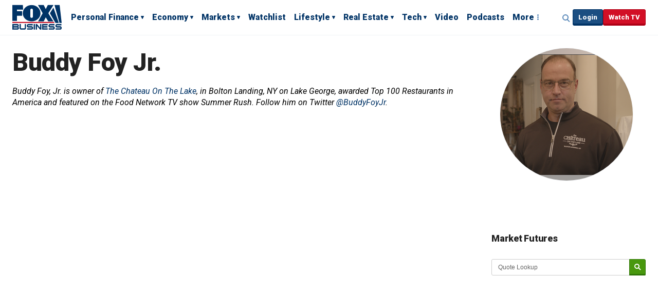

--- FILE ---
content_type: text/html; charset=utf-8
request_url: https://www.foxbusiness.com/person/f/buddy-foy-jr
body_size: 16842
content:
<!doctype html>
<html data-n-head-ssr lang="en-US" data-n-head="%7B%22lang%22:%7B%22ssr%22:%22en-US%22%7D%7D">
  <head>
    <title>Buddy Foy</title><meta data-n-head="ssr" http-equiv="X-UA-Compatible" content="IE=edge,chrome=1"><meta data-n-head="ssr" name="viewport" content="width=device-width, initial-scale=1.0, minimum-scale=1.0"><meta data-n-head="ssr" charset="UTF-8"><meta data-n-head="ssr" name="format-detection" content="telephone=no"><meta data-n-head="ssr" name="msapplication-square70x70logo" content="//static.foxnews.com/static/orion/styles/img/fox-business/favicons/mstile-70x70.png"><meta data-n-head="ssr" name="msapplication-square150x150logo" content="//static.foxnews.com/static/orion/styles/img/fox-business/favicons/mstile-150x150.png"><meta data-n-head="ssr" name="msapplication-wide310x150logo" content="//static.foxnews.com/static/orion/styles/img/fox-business/favicons/mstile-310x150.png"><meta data-n-head="ssr" name="msapplication-square310x310logo" content="//static.foxnews.com/static/orion/styles/img/fox-business/favicons/mstile-310x310.png"><meta data-n-head="ssr" name="msapplication-TileColor" content="#003366"><meta data-n-head="ssr" name="theme-color" content="#003366"><meta data-n-head="ssr" data-hid="content-language" http-equiv="content-language" content="en"><meta data-n-head="ssr" data-hid="description" name="description" content="--"><meta data-n-head="ssr" data-hid="prism.channel" name="prism.channel" content="fbn"><meta data-n-head="ssr" data-hid="prism.section" name="prism.section" content="person"><meta data-n-head="ssr" data-hid="prism.subsection1" name="prism.subsection1" content="personalities"><meta data-n-head="ssr" data-hid="prism.subsection2" name="prism.subsection2" content=""><meta data-n-head="ssr" data-hid="prism.subsection3" name="prism.subsection3" content=""><meta data-n-head="ssr" data-hid="prism.subsection4" name="prism.subsection4" content=""><meta data-n-head="ssr" data-hid="prism.aggregationType" name="prism.aggregationType" content="personality"><meta data-n-head="ssr" data-hid="prism.genre" name="prism.genre" content="biography"><meta data-n-head="ssr" data-hid="pagetype" name="pagetype" content="person"><meta data-n-head="ssr" data-hid="content-creator" name="content-creator" content="tiger"><meta data-n-head="ssr" data-hid="dc.creator" name="dc.creator" scheme="dcterms.creator" content=""><meta data-n-head="ssr" data-hid="dc.title" name="dc.title" content="Buddy Foy"><meta data-n-head="ssr" data-hid="dc.subject" name="dc.subject" content=""><meta data-n-head="ssr" data-hid="dcterms.abstract" name="dcterms.abstract" content="--"><meta data-n-head="ssr" data-hid="dc.type" name="dc.type" scheme="dcterms.DCMIType" content="Text"><meta data-n-head="ssr" data-hid="dc.description" name="dc.description" content="--"><meta data-n-head="ssr" data-hid="dc.language" name="dc.language" scheme="dcterms.RFC4646" content="en-US"><meta data-n-head="ssr" data-hid="dc.publisher" name="dc.publisher" content="Fox Business"><meta data-n-head="ssr" data-hid="dc.format" name="dc.format" scheme="dcterms.IMT" content="text/html"><meta data-n-head="ssr" data-hid="dc.identifier" name="dc.identifier" scheme="dcterms.URI" content="urn:uri:base64:82e9ec09-424c-5121-98af-2e75acd5c0db"><meta data-n-head="ssr" data-hid="dc.source" name="dc.source" content="Fox Business"><meta data-n-head="ssr" data-hid="dc.date" name="dc.date" content=""><meta data-n-head="ssr" data-hid="dcterms.created" name="dcterms.created" scheme="dcterms.ISO8601" content=""><meta data-n-head="ssr" data-hid="dcterms.modified" name="dcterms.modified" scheme="dcterms.ISO8601" content=""><meta data-n-head="ssr" data-hid="og:title" property="og:title" content="Buddy Foy"><meta data-n-head="ssr" data-hid="og:description" property="og:description" content="--"><meta data-n-head="ssr" data-hid="og:type" property="og:type" content="article"><meta data-n-head="ssr" data-hid="og:image" property="og:image" content="//static.foxnews.com/static/orion/styles/img/fox-business/og/og-fox-business.png"><meta data-n-head="ssr" data-hid="og:url" property="og:url" content="https://www.foxbusiness.com/person/f/buddy-foy-jr"><meta data-n-head="ssr" data-hid="og:site_name" property="og:site_name" content="Fox Business"><meta data-n-head="ssr" data-hid="fb:pages" property="fb:pages" content="12795435237"><meta data-n-head="ssr" data-hid="robots" name="robots" content="index, follow, max-image-preview:large, max-video-preview:-1"><meta data-n-head="ssr" data-hid="twitter.title" name="twitter:title" content="Buddy Foy"><meta data-n-head="ssr" data-hid="twitter.description" name="twitter:description" content="--"><meta data-n-head="ssr" data-hid="twitter.url" name="twitter:url" content="https://www.foxbusiness.com/person/f/buddy-foy-jr"><meta data-n-head="ssr" data-hid="twitter.image" name="twitter:image" content="https://a57.foxnews.com/static.foxbusiness.com/foxbusiness.com/content/uploads/2020/10/260/260/Buddy-Foy-Jr-headshot.png?ve=1&amp;tl=1"><meta data-n-head="ssr" data-hid="twitter.site" name="twitter:site" content="@foxbusiness"><meta data-n-head="ssr" data-hid="twitter.card" name="twitter:card" content="summary_large_image"><meta data-n-head="ssr" data-hid="twitter.creator" name="twitter:creator" content="@foxbusiness"><meta data-n-head="ssr" name="video_category" content=""><link data-n-head="ssr" rel="preload" href="https://config.aps.amazon-adsystem.com/configs/3023" as="script" fetchpriority="high"><link data-n-head="ssr" rel="preload" href="https://client.aps.amazon-adsystem.com/publisher.js" as="script" fetchpriority="high"><link data-n-head="ssr" href="https://fonts.gstatic.com" rel="preconnect" crossorigin="true"><link data-n-head="ssr" href="https://fonts.googleapis.com" rel="preconnect" crossorigin="true"><link data-n-head="ssr" rel="preconnect" href="https://aax.amazon-adsystem.com"><link data-n-head="ssr" href="https://fonts.googleapis.com/css2?family=Roboto:ital,wght@0,300;0,400;0,500;0,700;0,900;1,300;1,400&amp;display=swap" rel="stylesheet" crossorigin="true"><link data-n-head="ssr" rel="icon" type="image/x-icon" href="//static.foxnews.com/static/orion/styles/img/fox-business/favicons/favicon.ico"><link data-n-head="ssr" rel="schema.dcterms" href="//purl.org/dc/terms/"><link data-n-head="ssr" rel="schema.prism" href="//prismstandard.org/namespaces/basic/2.1/"><link data-n-head="ssr" rel="schema.iptc" href="//iptc.org/std/nar/2006-10-01/"><link data-n-head="ssr" rel="shortcut icon" href="//static.foxnews.com/static/orion/styles/img/fox-business/favicons/favicon.ico" type="image/x-icon"><link data-n-head="ssr" rel="apple-touch-icon" sizes="57x57" href="//static.foxnews.com/static/orion/styles/img/fox-business/favicons/apple-touch-icon-57x57.png"><link data-n-head="ssr" rel="apple-touch-icon" sizes="60x60" href="//static.foxnews.com/static/orion/styles/img/fox-business/favicons/apple-touch-icon-60x60.png"><link data-n-head="ssr" rel="apple-touch-icon" sizes="72x72" href="//static.foxnews.com/static/orion/styles/img/fox-business/favicons/apple-touch-icon-72x72.png"><link data-n-head="ssr" rel="apple-touch-icon" sizes="76x76" href="//static.foxnews.com/static/orion/styles/img/fox-business/favicons/apple-touch-icon-76x76.png"><link data-n-head="ssr" rel="apple-touch-icon" sizes="114x114" href="//static.foxnews.com/static/orion/styles/img/fox-business/favicons/apple-touch-icon-114x114.png"><link data-n-head="ssr" rel="apple-touch-icon" sizes="120x120" href="//static.foxnews.com/static/orion/styles/img/fox-business/favicons/apple-touch-icon-120x120.png"><link data-n-head="ssr" rel="apple-touch-icon" sizes="144x144" href="//static.foxnews.com/static/orion/styles/img/fox-business/favicons/apple-touch-icon-144x144.png"><link data-n-head="ssr" rel="apple-touch-icon" sizes="152x152" href="//static.foxnews.com/static/orion/styles/img/fox-business/favicons/apple-touch-icon-152x152.png"><link data-n-head="ssr" rel="apple-touch-icon" sizes="180x180" href="//static.foxnews.com/static/orion/styles/img/fox-business/favicons/apple-touch-icon-180x180.png"><link data-n-head="ssr" rel="icon" type="image/png" href="//static.foxnews.com/static/orion/styles/img/fox-business/favicons/favicon-16x16.png" sizes="16x16"><link data-n-head="ssr" rel="icon" type="image/png" href="//static.foxnews.com/static/orion/styles/img/fox-business/favicons/favicon-32x32.png" sizes="32x32"><link data-n-head="ssr" rel="icon" type="image/png" href="//static.foxnews.com/static/orion/styles/img/fox-business/favicons/favicon-96x96.png" sizes="96x96"><link data-n-head="ssr" rel="icon" type="image/png" href="//static.foxnews.com/static/orion/styles/img/fox-business/favicons/android-chrome-192x192.png" sizes="192x192"><link data-n-head="ssr" rel="stylesheet" href="//static.foxnews.com/static/orion/styles/css/fox-business/personality.rs.css"><link data-n-head="ssr" rel="canonical" href="https://www.foxbusiness.com/person/f/buddy-foy-jr"><link data-n-head="ssr" rel="alternate" type="application/rss+xml" title="RSS: Buddy Foy" href="https://www.foxbusiness.com/rss.xml?person="><script data-n-head="ssr" src="//static.foxnews.com/static/orion/scripts/core/ag.core.js"></script><script data-n-head="ssr" src="//static.foxnews.com/static/isa/core.js"></script><script data-n-head="ssr" src="//static.foxnews.com/static/orion/scripts/core/pages/personalities/loader.js"></script><script data-n-head="ssr" type="application/ld+json">
    {
      "@context": "https://schema.org",
      "@type": "ProfilePage",
      "dateCreated": "2020-10-01T11:09:33-04:00",
      "dateModified": "2020-10-01T11:10:13-04:00",
      "mainEntity": {
        "@type": "Person",
        "name": "Buddy Foy Jr.",
        
        "@id": "488ab107-55cc-5f52-a6b9-ca750db0be6a",
        "description": "--",
        "url": "https://www.foxbusiness.com/person/f/buddy-foy-jr",
        "image": "https://static.foxbusiness.com/foxbusiness.com/content/uploads/2020/10/Buddy-Foy-Jr-headshot.png"
        
      },
      "hasPart": []
    }</script><link rel="preload" href="/_wzln/7623193.js" as="script"><link rel="preload" href="/_wzln/e10067a.js" as="script"><link rel="preload" href="/_wzln/2c86742.js" as="script"><link rel="preload" href="/_wzln/a848df0.js" as="script">
  </head>
  <body class="fb personality-single" data-n-head="%7B%22class%22:%7B%22ssr%22:%22fb%20personality-single%22%7D%7D">
    <div data-server-rendered="true" id="__nuxt"><div id="__layout"><div id="wrapper" class="wrapper"><header data-fetch-key="0" class="site-header"><div class="branding"><a href="/" class="logo">Fox Business</a></div> <div class="nav-row nav-row-upper"><div class="inner"><div class="primary-nav tablet-desktop"><nav id="main-nav"><ul><li class="menu-item menu-personal-finance has-dropdown"><a href="//www.foxbusiness.com/personal-finance" data-omtr-intcmp="nav_personalfinance">Personal Finance</a> <ul class="dropdown-content"><li class="dropdown-item"><a href="//www.foxbusiness.com/category/mortgage" data-omtr-intcmp="topnav_personal_finance_1_mortgages_1" class="dropdown-link">
                  Mortgages
                </a></li><li class="dropdown-item"><a href="//www.foxbusiness.com/category/student-loans" data-omtr-intcmp="topnav_personal_finance_1_student_loans_2" class="dropdown-link">
                  Student Loans
                </a></li><li class="dropdown-item"><a href="//www.foxbusiness.com/category/credit-cards" data-omtr-intcmp="topnav_personal_finance_1_credit_cards_3" class="dropdown-link">
                  Credit Cards
                </a></li><li class="dropdown-item"><a href="//www.foxbusiness.com/category/personal-loans" data-omtr-intcmp="topnav_personal_finance_1_personal_loans_4" class="dropdown-link">
                  Personal Loans
                </a></li><li class="dropdown-item"><a href="//www.foxbusiness.com/category/savings" data-omtr-intcmp="topnav_personal_finance_1_savings_5" class="dropdown-link">
                  Savings
                </a></li><li class="dropdown-item"><a href="//www.foxbusiness.com/category/insurance" data-omtr-intcmp="topnav_personal_finance_1_insurance_6" class="dropdown-link">
                  Insurance
                </a></li><li class="dropdown-item"><a href="//www.foxbusiness.com/category/401k" data-omtr-intcmp="topnav_personal_finance_1_401k_7" class="dropdown-link">
                  401k
                </a></li><li class="dropdown-item"><a href="//www.foxbusiness.com/category/modern-retirement" data-omtr-intcmp="topnav_personal_finance_1_retirement_8" class="dropdown-link">
                  Retirement
                </a></li><li class="dropdown-item"><a href="//www.foxbusiness.com/category/tax-planning" data-omtr-intcmp="topnav_personal_finance_1_tax_planning_9" class="dropdown-link">
                  Tax Planning
                </a></li></ul></li><li class="menu-item menu-economy has-dropdown"><a href="//www.foxbusiness.com/economy" data-omtr-intcmp="nav_economy">Economy</a> <ul class="dropdown-content"><li class="dropdown-item"><a href="//www.foxbusiness.com/category/government-spending" data-omtr-intcmp="topnav_economy_2_government_spending_1" class="dropdown-link">
                  Government Spending
                </a></li><li class="dropdown-item"><a href="//www.foxbusiness.com/category/money-and-policy" data-omtr-intcmp="topnav_economy_2_money_and_policy_2" class="dropdown-link">
                  Money &amp; Policy
                </a></li><li class="dropdown-item"><a href="//www.foxbusiness.com/category/small-business" data-omtr-intcmp="topnav_economy_2_small_business_3" class="dropdown-link">
                  Small Business
                </a></li></ul></li><li class="menu-item menu-markets has-dropdown"><a href="//www.foxbusiness.com/markets" data-omtr-intcmp="nav_markets">Markets</a> <ul class="dropdown-content"><li class="dropdown-item"><a href="//www.foxbusiness.com/category/stocks" data-omtr-intcmp="topnav_markets_3_stocks_1" class="dropdown-link">
                  Stocks
                </a></li><li class="dropdown-item"><a href="//www.foxbusiness.com/category/us-markets" data-omtr-intcmp="topnav_markets_3_us_markets_2" class="dropdown-link">
                  US Markets
                </a></li><li class="dropdown-item"><a href="//www.foxbusiness.com/category/cryptocurrency" data-omtr-intcmp="topnav_markets_3_cryptocurrency_3" class="dropdown-link">
                  Cryptocurrency
                </a></li><li class="dropdown-item"><a href="//www.foxbusiness.com/category/futures-commodities" data-omtr-intcmp="topnav_markets_3_futures_and_commodities_4" class="dropdown-link">
                  Futures &amp; Commodities
                </a></li><li class="dropdown-item"><a href="//www.foxbusiness.com/category/bonds" data-omtr-intcmp="topnav_markets_3_bonds_5" class="dropdown-link">
                  Bonds
                </a></li><li class="dropdown-item"><a href="//www.foxbusiness.com/category/etfs" data-omtr-intcmp="topnav_markets_3_etfs_6" class="dropdown-link">
                  ETFs
                </a></li><li class="dropdown-item"><a href="//www.foxbusiness.com/category/business-leaders" data-omtr-intcmp="topnav_markets_3_business_leaders_7" class="dropdown-link">
                  Business Leaders
                </a></li><li class="dropdown-item"><a href="//www.foxbusiness.com/category/industries" data-omtr-intcmp="topnav_markets_3_industries_8" class="dropdown-link">
                  Industries
                </a></li><li class="dropdown-item"><a href="//www.foxbusiness.com/category/retail" data-omtr-intcmp="topnav_markets_3_retail_9" class="dropdown-link">
                  Retail
                </a></li><li class="dropdown-item"><a href="//www.foxbusiness.com/category/pre-markets" data-omtr-intcmp="topnav_markets_3_pre_markets_10" class="dropdown-link">
                  Pre-Markets
                </a></li><li class="dropdown-item"><a href="//www.foxbusiness.com/category/mutual-funds" data-omtr-intcmp="topnav_markets_3_mutual_funds_11" class="dropdown-link">
                  Mutual Funds
                </a></li></ul></li><li class="menu-item menu-watchlist"><a href="//www.foxbusiness.com/watchlist" data-omtr-intcmp="nav_watchlist">Watchlist</a> <!----></li><li class="menu-item menu-lifestyle has-dropdown"><a href="//www.foxbusiness.com/lifestyle" data-omtr-intcmp="nav_lifestyle">Lifestyle</a> <ul class="dropdown-content"><li class="dropdown-item"><a href="//www.foxbusiness.com/category/entertainment" data-omtr-intcmp="topnav_lifestyle_5_entertainment_1" class="dropdown-link">
                  Entertainment
                </a></li><li class="dropdown-item"><a href="//www.foxbusiness.com/category/rich-famous" data-omtr-intcmp="topnav_lifestyle_5_rich_and_famous_2" class="dropdown-link">
                  Rich &amp; Famous
                </a></li><li class="dropdown-item"><a href="//www.foxbusiness.com/category/travel" data-omtr-intcmp="topnav_lifestyle_5_travel_3" class="dropdown-link">
                  Travel
                </a></li><li class="dropdown-item"><a href="//www.foxbusiness.com/category/cars" data-omtr-intcmp="topnav_lifestyle_5_cars_4" class="dropdown-link">
                  Cars
                </a></li><li class="dropdown-item"><a href="//www.foxbusiness.com/category/airplanes" data-omtr-intcmp="topnav_lifestyle_5_airplanes_5" class="dropdown-link">
                  Airplanes
                </a></li><li class="dropdown-item"><a href="//www.foxbusiness.com/category/food-drinks" data-omtr-intcmp="topnav_lifestyle_5_food_and_drinks_6" class="dropdown-link">
                  Food &amp;  Drinks
                </a></li><li class="dropdown-item"><a href="//www.foxbusiness.com/category/arts" data-omtr-intcmp="topnav_lifestyle_5_arts_7" class="dropdown-link">
                  Arts
                </a></li></ul></li><li class="menu-item menu-real-estate has-dropdown"><a href="//www.foxbusiness.com/real-estate" data-omtr-intcmp="nav_real_estate">Real Estate</a> <ul class="dropdown-content"><li class="dropdown-item"><a href="//www.foxbusiness.com/category/personal-real-estate" data-omtr-intcmp="topnav_real_estate_6_personal_real_estate_1" class="dropdown-link">
                  Personal Real Estate
                </a></li><li class="dropdown-item"><a href="//www.foxbusiness.com/category/commercial-real-estate" data-omtr-intcmp="topnav_real_estate_6_commercial_real_estate_2" class="dropdown-link">
                  Commercial Real Estate
                </a></li><li class="dropdown-item"><a href="//www.foxbusiness.com/category/luxury-properties" data-omtr-intcmp="topnav_real_estate_6_luxury_properties_3" class="dropdown-link">
                  Luxury Properties
                </a></li></ul></li><li class="menu-item menu-tech has-dropdown"><a href="//www.foxbusiness.com/technology" data-omtr-intcmp="nav_tech">Tech</a> <ul class="dropdown-content"><li class="dropdown-item"><a href="//www.foxbusiness.com/category/digital" data-omtr-intcmp="topnav_tech_7_digital_1" class="dropdown-link">
                  Digital
                </a></li><li class="dropdown-item"><a href="//www.foxbusiness.com/category/social-media" data-omtr-intcmp="topnav_tech_7_social_media_2" class="dropdown-link">
                  Social Media
                </a></li><li class="dropdown-item"><a href="//www.foxbusiness.com/category/gadgets" data-omtr-intcmp="topnav_tech_7_gadgets_3" class="dropdown-link">
                  Gadgets
                </a></li><li class="dropdown-item"><a href="//www.foxbusiness.com/category/business-tech" data-omtr-intcmp="topnav_tech_7_business_tech_4" class="dropdown-link">
                  Business Tech
                </a></li><li class="dropdown-item"><a href="//www.foxbusiness.com/category/health-care-tech" data-omtr-intcmp="topnav_tech_7_healthcare_tech_5" class="dropdown-link">
                  Healthcare Tech
                </a></li><li class="dropdown-item"><a href="//www.foxbusiness.com/category/future-tech" data-omtr-intcmp="topnav_tech_7_future_tech_6" class="dropdown-link">
                  Future Tech
                </a></li><li class="dropdown-item"><a href="//www.foxbusiness.com/category/artificial-intelligence" data-omtr-intcmp="topnav_tech_7_ai_7" class="dropdown-link">
                  AI
                </a></li><li class="dropdown-item"><a href="//www.foxbusiness.com/category/space-business" data-omtr-intcmp="topnav_tech_7_space_8" class="dropdown-link">
                  Space
                </a></li></ul></li><li class="menu-item menu-video"><a href="//www.foxbusiness.com/video" data-omtr-intcmp="nav_video">Video</a> <!----></li><li class="menu-item menu-podcasts"><a href="//radio.foxnews.com/podcast" data-omtr-intcmp="nav_podcast">Podcasts</a> <!----></li> <li class="menu-more"><a href="#" class="js-menu-toggle">More</a></li></ul></nav></div> <div class="meta"><div class="search-toggle tablet-desktop"><a href="javascript:;" class="js-focus-search">Expand / Collapse search</a></div> <div id="account" class="network-access logged-out logged-in"><div class="user-profile user-login button show"><a href="javascript:;" data-omtr-intcmp="nav_userlogin" class="login">Login</a></div></div> <div class="button watch"><a href="https://www.foxbusiness.com/video/5640669329001" data-omtr-intcmp="nav_watchtv">Watch TV</a></div> <div class="menu mobile"><a aria-label="Mobile Menu" href="#" class="js-menu-toggle">☰</a></div></div></div></div> <div class="expandable-nav"><div class="inner"><div class="search"><div class="search-wrap"><form autocomplete="off" action="/search" method="get"><fieldset><input aria-label="Search foxbusiness.com" type="text" placeholder="Search foxbusiness.com" name="q" onblur onfocus autocomplete="off" value="" class="resp_site_search"> <input type="hidden" name="ss" value="fb"> <input aria-label="Submit Search" type="submit" value="Search" class="resp_site_submit"></fieldset></form></div></div></div> <div class="section-nav"><div class="inner"><nav aria-label="header nav item 1 sports" class="menu-item menu-item--sports"><div class="nav-title"><a href="https://www.foxbusiness.com/sports" data-omtr-intcmp="topnav_more_sports_1">Sports</a></div> <ul class="submenu-item--sports"><li class="nav-item menu-item menu-item--nfl"><a href="https://www.foxbusiness.com/category/nfl" data-omtr-intcmp="topnav_more_sports_nfl_1_1">NFL</a></li><li class="nav-item menu-item menu-item--nba"><a href="https://www.foxbusiness.com/category/nba" data-omtr-intcmp="topnav_more_sports_nba_1_2">NBA</a></li><li class="nav-item menu-item menu-item--mlb"><a href="https://www.foxbusiness.com/category/mlb" data-omtr-intcmp="topnav_more_sports_mlb_1_3">MLB</a></li><li class="nav-item menu-item menu-item--nascar"><a href="https://www.foxbusiness.com/category/nascar" data-omtr-intcmp="topnav_more_sports_nascar_1_4">NASCAR</a></li><li class="nav-item menu-item menu-item--boxing"><a href="https://www.foxbusiness.com/category/boxing" data-omtr-intcmp="topnav_more_sports_boxing_1_5">Boxing</a></li><li class="nav-item menu-item menu-item--soccer"><a href="https://www.foxbusiness.com/category/soccer" data-omtr-intcmp="topnav_more_sports_soccer_1_6">Soccer</a></li><li class="nav-item menu-item menu-item--golf"><a href="https://www.foxbusiness.com/category/golf" data-omtr-intcmp="topnav_more_sports_golf_1_7">Golf</a></li><li class="nav-item menu-item menu-item--tennis"><a href="https://www.foxbusiness.com/category/tennis" data-omtr-intcmp="topnav_more_sports_tennis_1_8">Tennis</a></li></ul></nav><nav aria-label="header nav item 2 opinion" class="menu-item menu-item--opinion"><div class="nav-title"><a href="https://www.foxbusiness.com/opinion" data-omtr-intcmp="topnav_more_opinion_2">Opinion</a></div> <!----></nav><nav aria-label="header nav item 3 watch-live" class="menu-item menu-item--watch-live"><div class="nav-title"><a href="https://www.foxbusiness.com/video/5640669329001" data-omtr-intcmp="topnav_more_watch_live_3">Watch Live</a></div> <ul class="submenu-item--watch-live"><li class="nav-item menu-item menu-item--fox-business-shows"><a href="https://www.foxbusiness.com/shows" data-omtr-intcmp="topnav_more_watch_live_fox_business_shows_3_1">Fox Business Shows</a></li><li class="nav-item menu-item menu-item--programming-schedule"><a href="https://www.foxbusiness.com/fbntv/schedule" data-omtr-intcmp="topnav_more_watch_live_programming_schedule_3_2">Programming Schedule</a></li><li class="nav-item menu-item menu-item--on-air-personalities"><a href="https://www.foxbusiness.com/personalities" data-omtr-intcmp="topnav_more_watch_live_on_air_personalities_3_3">On Air Personalities</a></li><li class="nav-item menu-item menu-item--full-episodes"><a href="https://www.foxbusiness.com/video/shows" data-omtr-intcmp="topnav_more_watch_live_full_episodes_3_4">Full Episodes</a></li><li class="nav-item menu-item menu-item--show-clips"><a href="https://www.foxbusiness.com/video/topics/shows" data-omtr-intcmp="topnav_more_watch_live_show_clips_3_5">Show Clips</a></li><li class="nav-item menu-item menu-item--news-clips"><a href="https://www.foxbusiness.com/video/topics/news" data-omtr-intcmp="topnav_more_watch_live_news_clips_3_6">News Clips</a></li></ul></nav><nav aria-label="header nav item 4 about" class="menu-item menu-item--about"><div class="nav-title"><a href="https://www.foxbusiness.com/about-us" data-omtr-intcmp="topnav_more_about_4">About</a></div> <ul class="submenu-item--about"><li class="nav-item menu-item menu-item--channel-finder"><a href="https://www.foxbusiness.com/channel-finder" data-omtr-intcmp="topnav_more_about_channel_finder_4_1">Channel Finder</a></li><li class="nav-item menu-item menu-item--jobs"><a href="https://www.foxcareers.com/" data-omtr-intcmp="topnav_more_about_jobs_4_2">Jobs</a></li><li class="nav-item menu-item menu-item--terms-of-use"><a href="https://www.foxbusiness.com/terms-of-use" data-omtr-intcmp="topnav_more_about_terms_of_use_4_3">Terms of Use</a></li><li class="nav-item menu-item menu-item--privacy-policy"><a href="https://www.foxbusiness.com/privacy-policy" data-omtr-intcmp="topnav_more_about_privacy_policy_4_4">Privacy Policy</a></li><li class="nav-item menu-item menu-item--faq"><a href="https://help.foxbusiness.com/hc/en-us/sections/4405278462107-FAQ" data-omtr-intcmp="topnav_more_about_faq_4_5">FAQ</a></li><li class="nav-item menu-item menu-item--media-relations"><a href="https://press.foxbusiness.com/media-contacts/" data-omtr-intcmp="topnav_more_about_media_relations_4_6">Media Relations</a></li><li class="nav-item menu-item menu-item--corporate-information"><a href="https://press.foxbusiness.com" data-omtr-intcmp="topnav_more_about_corporate_information_4_7">Corporate Information</a></li><li class="nav-item menu-item menu-item--closed-captioning-policy"><a href="https://www.foxbusiness.com/closed-captioning" data-omtr-intcmp="topnav_more_about_closed_captioning_policy_4_8">Closed Captioning Policy</a></li><li class="nav-item menu-item menu-item--accessibility-statement"><a href="https://www.foxbusiness.com/accessibility-statement" data-omtr-intcmp="topnav_more_about_accessibility_statement_4_9">Accessibility Statement</a></li><li class="nav-item menu-item menu-item--fox-news"><a href="https://www.foxnews.com/" data-omtr-intcmp="topnav_more_about_fox_news_4_10">Fox News</a></li><li class="nav-item menu-item menu-item--fox-nation"><a href="https://nation.foxnews.com/" data-omtr-intcmp="topnav_more_about_fox_nation_4_11">Fox Nation</a></li><li class="nav-item menu-item menu-item--fox-business-go"><a href="https://www.foxbusiness.com/video/5640669329001" data-omtr-intcmp="topnav_more_about_fox_business_go_4_12">Fox Business Go</a></li><li class="nav-item menu-item menu-item--apps-&amp;-products"><a href="https://www.foxbusiness.com/apps-products" data-omtr-intcmp="topnav_more_about_apps_and_products_4_13">Apps &amp; Products</a></li></ul></nav></div></div> <div class="header-lower"><div class="social-icons"><ul><li class="fb"><a href="https://www.facebook.com/FoxBusiness" target="_blank" data-omtr-intcmp="more_facebook">Facebook</a></li><li class="tw"><a href="https://twitter.com/foxbusiness" target="_blank" data-omtr-intcmp="more_twitter">Twitter</a></li><li class="ig"><a href="https://www.instagram.com/foxbusiness" target="_blank" data-omtr-intcmp="more_instagram">Instagram</a></li><li class="youtube"><a href="https://youtube.com/FoxBusiness" target="_blank" data-omtr-intcmp="more_youtube">YouTube</a></li><li class="flipboard"><a href="https://flipboard.com/@FoxBusiness" target="_blank" data-omtr-intcmp="more_flipboard">Flipboard</a></li><li class="li"><a href="https://www.linkedin.com/company/fox-business-network" target="_blank" data-omtr-intcmp="more_linkedin">LinkedIn</a></li><li class="rss"><a href="https://www.foxbusiness.com/fox-business-rss-feed" target="_blank" data-omtr-intcmp="more_rss">RSS</a></li><li class="email"><a href="https://www.foxnews.com/newsletters" target="_blank" data-omtr-intcmp="more_newsletter">Newsletter</a></li><li class="spotify"><a href="https://open.spotify.com/show/44oRTc7X5qXIqtTax9GZbS" target="_blank" data-omtr-intcmp="more_spotify">Spotify</a></li><li class="iheartradio"><a href="https://www.iheart.com/podcast/1293-fox-business-hourly-repor-63887868/" target="_blank" data-omtr-intcmp="more_iheartradio">iHeartRadio</a></li></ul></div> <div class="branding"><a href="/" class="logo">Fox Business</a></div> <div class="legal"><ul data-fetch-key="1"><li class="menu-item menu-item--terms-of-use"><a href="https://www.foxbusiness.com/terms-of-use" data-omtr-intcmp="topnav_more_legal_terms_of_use">Terms of Use</a></li><li class="menu-item menu-item--new-privacy-policy"><a href="https://www.foxbusiness.com/privacy-policy" data-omtr-intcmp="topnav_more_legal_new_privacy_policy">New Privacy Policy</a></li><li class="menu-item menu-item--your-privacy-choices"><a href="https://privacy.foxbusiness.com/main/web/main" data-omtr-intcmp="topnav_more_legal_your_privacy_choices">Your Privacy Choices</a></li><li class="menu-item menu-item--help"><a href="https://help.foxbusiness.com/hc/en-us" data-omtr-intcmp="topnav_more_legal_help">Help</a></li><li class="menu-item menu-item--closed-captioning-policy"><a href="https://www.foxbusiness.com/closed-captioning/" data-omtr-intcmp="topnav_more_legal_closed_captioning_policy">Closed Captioning Policy</a></li></ul> <div class="policy"><p>
          Quotes displayed in real-time or delayed by at least 15 minutes. Market data provided by <a href="https://www.factset.com/">Factset</a>.
          Powered and implemented by <a href="https://www.factset.com/solutions/business-needs/digital-solutions">FactSet Digital Solutions</a>. 
            <a href="https://www.factset.com/privacy">Legal Statement</a>.
          </p> <p>This material may not be published, broadcast, rewritten, or redistributed. ©2026 FOX News Network, LLC. All rights reserved. <a href="https://help.foxbusiness.com/hc/en-us/sections/4405278462107-FAQ">FAQ</a> - <a href="/privacy-policy">New Privacy Policy</a></p></div></div></div></div></header> <div class="page"><div class="pre-content"><div class="ad-container desktop ad-w-728"> <div data-ad-pos="desktop" data-ad-size="970x250,970x66,728x90" class="ad gpt ad-h-66"></div> <!----></div> <section class="item item-bio has-headshot"><div class="m headshot"><picture><source media="(max-width: 1023px)" srcset="https://a57.foxnews.com/static.foxbusiness.com/foxbusiness.com/content/uploads/2020/10/260/260/Buddy-Foy-Jr-headshot.png?ve=1&amp;tl=1, https://a57.foxnews.com/static.foxbusiness.com/foxbusiness.com/content/uploads/2020/10/520/520/Buddy-Foy-Jr-headshot.png?ve=1&amp;tl=1 2x"> <source media="(min-width: 1024px)" srcset="https://a57.foxnews.com/static.foxbusiness.com/foxbusiness.com/content/uploads/2020/10/260/260/Buddy-Foy-Jr-headshot.png?ve=1&amp;tl=1"> <img src="https://a57.foxnews.com/static.foxbusiness.com/foxbusiness.com/content/uploads/2020/10/260/260/Buddy-Foy-Jr-headshot.png?ve=1&amp;tl=1" alt="Buddy Foy Jr." aria-hidden="true" role="presentation" tabindex="-1"></picture></div> <header class="heading"><h1 class="title">
      Buddy Foy Jr.
    </h1></header> <div class="content"><p><em>Buddy Foy, Jr. is owner of <a href="http://www.thechateauonthelake.com">The Chateau On The Lake</a>, in Bolton Landing, NY on Lake George, awarded Top 100 Restaurants in America and featured on the Food Network TV show Summer Rush. Follow him on Twitter <a href="https://twitter.com/buddyfoyjr">@BuddyFoyJr</a>.</em></p></div> <footer><div class="social-icons"><ul></ul></div></footer></section> <div class="ad-container mobile ad-w-300"> <div data-ad-pos="mobile" data-ad-size="300x250" class="ad gpt ad-h-250"></div> <!----></div> <div class="ad-container tablet ad-w-300"> <div data-ad-pos="tablet" data-ad-size="300x250" class="ad gpt ad-h-250"></div> <!----></div></div> <div class="page-content"><main class="main-content"><!----></main> <aside aria-label="primary sidebar" class="sidebar sidebar-primary"><div class="sticky-region"><!----><section class="collection collection-market-indexes"><header class="heading"><h2 class="title">U.S. Stock Market Quotes</h2></header> <p class="cls-fill-up dek"></p> <div class="content"><form autocomplete="off" action="/search" method="get"><fieldset><div class="input-wrap quote-lookup"><input value type="text" placeholder="Quote Lookup" name="q" onblur onfocus autocomplete="off" aria-label="quote lookup" class="input-text"> <input type="hidden" name="ss" value="fb"> <input type="submit" aria-label="submit" value="Search" class="input-search"></div></fieldset></form> </div></section> <div data-uid="SB_3" class="vendor-unit tablet-desktop"></div> <div data-uid="SB_5" class="vendor-unit tablet-desktop"></div></div></aside></div> <div class="post-content"></div></div> <footer data-fetch-key="2" class="site-footer"><div class="footer-upper"><div class="section-nav"><div class="inner"><nav aria-label="footer nav item 1 personal-finance" class="menu-item menu-item--personal-finance"><div class="nav-title"><a href="https://www.foxbusiness.com/personal-finance" data-omtr-intcmp="fbnnav1">Personal Finance</a></div> <ul class="submenu-item--personal-finance"><li class="nav-item menu-item menu-item--mortgages"><a href="https://www.foxbusiness.com/category/mortgage" data-omtr-intcmp="footer_personal_finance_mortgages_1_1">Mortgages</a></li><li class="nav-item menu-item menu-item--student-loans"><a href="https://www.foxbusiness.com/category/student-loans" data-omtr-intcmp="footer_personal_finance_student_loans_1_2">Student Loans</a></li><li class="nav-item menu-item menu-item--credit-cards"><a href="https://www.foxbusiness.com/category/credit-cards" data-omtr-intcmp="footer_personal_finance_credit_cards_1_3">Credit Cards</a></li><li class="nav-item menu-item menu-item--personal-loans"><a href="https://www.foxbusiness.com/category/personal-loans" data-omtr-intcmp="footer_personal_finance_personal_loans_1_4">Personal Loans</a></li><li class="nav-item menu-item menu-item--savings"><a href="https://www.foxbusiness.com/category/savings" data-omtr-intcmp="footer_personal_finance_savings_1_5">Savings</a></li><li class="nav-item menu-item menu-item--insurance"><a href="https://www.foxbusiness.com/category/insurance" data-omtr-intcmp="footer_personal_finance_insurance_1_6">Insurance</a></li><li class="nav-item menu-item menu-item--401k"><a href="https://www.foxbusiness.com/category/401k" data-omtr-intcmp="footer_personal_finance_401k_1_7">401k</a></li><li class="nav-item menu-item menu-item--retirement"><a href="https://www.foxbusiness.com/category/modern-retirement" data-omtr-intcmp="footer_personal_finance_retirement_1_8">Retirement</a></li><li class="nav-item menu-item menu-item--tax-planning"><a href="https://www.foxbusiness.com/category/tax-planning" data-omtr-intcmp="footer_personal_finance_tax_planning_1_9">Tax Planning</a></li></ul></nav><nav aria-label="footer nav item 2 economy" class="menu-item menu-item--economy"><div class="nav-title"><a href="https://www.foxbusiness.com/economy" data-omtr-intcmp="footer_economy_2">Economy</a></div> <ul class="submenu-item--economy"><li class="nav-item menu-item menu-item--government-spending"><a href="https://www.foxbusiness.com/category/government-spending" data-omtr-intcmp="footer_economy_government_spending_2_1">Government Spending</a></li><li class="nav-item menu-item menu-item--money-&amp;-policy"><a href="https://www.foxbusiness.com/category/money-and-policy" data-omtr-intcmp="footer_economy_money_and_policy_2_2">Money &amp; Policy</a></li><li class="nav-item menu-item menu-item--small-business"><a href="https://www.foxbusiness.com/category/small-business" data-omtr-intcmp="footer_economy_small_business_2_3">Small Business</a></li></ul></nav><nav aria-label="footer nav item 3 markets" class="menu-item menu-item--markets"><div class="nav-title"><a href="https://www.foxbusiness.com/markets" data-omtr-intcmp="footer_markets_3">Markets</a></div> <ul class="submenu-item--markets"><li class="nav-item menu-item menu-item--stocks"><a href="https://www.foxbusiness.com/stocks" data-omtr-intcmp="footer_markets_stocks_3_1">Stocks</a></li><li class="nav-item menu-item menu-item--us-markets"><a href="https://www.foxbusiness.com/category/us-markets" data-omtr-intcmp="footer_markets_us_markets_3_2">US Markets</a></li><li class="nav-item menu-item menu-item--cryptocurrency"><a href="https://www.foxbusiness.com/category/cryptocurrency" data-omtr-intcmp="footer_markets_cryptocurrency_3_3">Cryptocurrency</a></li><li class="nav-item menu-item menu-item--futures-&amp;-commodities"><a href="https://www.foxbusiness.com/category/futures-commodities" data-omtr-intcmp="footer_markets_futures_and_commodities_3_4">Futures &amp; Commodities</a></li><li class="nav-item menu-item menu-item--bonds"><a href="https://www.foxbusiness.com/category/bonds" data-omtr-intcmp="footer_markets_bonds_3_5">Bonds</a></li><li class="nav-item menu-item menu-item--etfs"><a href="https://www.foxbusiness.com/category/etfs" data-omtr-intcmp="footer_markets_etfs_3_6">ETFs</a></li><li class="nav-item menu-item menu-item--business-leaders"><a href="https://www.foxbusiness.com/category/business-leaders" data-omtr-intcmp="footer_markets_business_leaders_3_7">Business Leaders</a></li><li class="nav-item menu-item menu-item--industries"><a href="https://www.foxbusiness.com/category/industries" data-omtr-intcmp="footer_markets_industries_3_8">Industries</a></li><li class="nav-item menu-item menu-item--retail"><a href="https://www.foxbusiness.com/category/retail" data-omtr-intcmp="footer_markets_retail_3_9">Retail</a></li><li class="nav-item menu-item menu-item--pre-markets"><a href="https://www.foxbusiness.com/category/pre-markets" data-omtr-intcmp="footer_markets_pre_markets_3_10">Pre-Markets</a></li><li class="nav-item menu-item menu-item--mutual-funds"><a href="https://www.foxbusiness.com/category/mutual-funds" data-omtr-intcmp="footer_markets_mutual_funds_3_11">Mutual Funds</a></li></ul></nav><nav aria-label="footer nav item 4 watchlist" class="menu-item menu-item--watchlist"><div class="nav-title"><a href="https://www.foxbusiness.com/watchlist" data-omtr-intcmp="footer_watchlist_4">Watchlist</a></div> <!----></nav><nav aria-label="footer nav item 5 lifestyle" class="menu-item menu-item--lifestyle"><div class="nav-title"><a href="https://www.foxbusiness.com/lifestyle" data-omtr-intcmp="footer_lifestyle_5">Lifestyle</a></div> <ul class="submenu-item--lifestyle"><li class="nav-item menu-item menu-item--entertainment"><a href="https://www.foxbusiness.com/category/entertainment" data-omtr-intcmp="footer_lifestyle_entertainment_5_1">Entertainment</a></li><li class="nav-item menu-item menu-item--rich-&amp;-famous"><a href="https://www.foxbusiness.com/category/rich-famous" data-omtr-intcmp="footer_lifestyle_rich_and_famous_5_2">Rich &amp; Famous</a></li><li class="nav-item menu-item menu-item--travel"><a href="https://www.foxbusiness.com/category/travel" data-omtr-intcmp="footer_lifestyle_travel_5_3">Travel</a></li><li class="nav-item menu-item menu-item--cars"><a href="https://www.foxbusiness.com/category/cars" data-omtr-intcmp="footer_lifestyle_cars_5_4">Cars</a></li><li class="nav-item menu-item menu-item--airplanes"><a href="https://www.foxbusiness.com/category/airplanes" data-omtr-intcmp="footer_lifestyle_airplanes_5_5">Airplanes</a></li><li class="nav-item menu-item menu-item--food-&amp;-drinks"><a href="https://www.foxbusiness.com/category/food-drinks" data-omtr-intcmp="footer_lifestyle_food_and_drinks_5_6">Food &amp; Drinks</a></li><li class="nav-item menu-item menu-item--arts"><a href="https://www.foxbusiness.com/category/arts" data-omtr-intcmp="footer_lifestyle_arts_5_7">Arts</a></li></ul></nav><nav aria-label="footer nav item 6 real-estate" class="menu-item menu-item--real-estate"><div class="nav-title"><a href="https://www.foxbusiness.com/real-estate" data-omtr-intcmp="footer_real_estate_6">Real Estate</a></div> <ul class="submenu-item--real-estate"><li class="nav-item menu-item menu-item--personal"><a href="https://www.foxbusiness.com/category/personal-real-estate" data-omtr-intcmp="footer_real_estate_personal_6_1">Personal</a></li><li class="nav-item menu-item menu-item--commercial"><a href="https://www.foxbusiness.com/category/commercial-real-estate" data-omtr-intcmp="footer_real_estate_commercial_6_2">Commercial</a></li><li class="nav-item menu-item menu-item--luxury-properties"><a href="https://www.foxbusiness.com/category/luxury-properties" data-omtr-intcmp="footer_real_estate_luxury_properties_6_3">Luxury Properties</a></li></ul></nav><nav aria-label="footer nav item 7 tech" class="menu-item menu-item--tech"><div class="nav-title"><a href="https://www.foxbusiness.com/technology" data-omtr-intcmp="footer_tech_7">Tech</a></div> <ul class="submenu-item--tech"><li class="nav-item menu-item menu-item--digital"><a href="https://www.foxbusiness.com/category/digital" data-omtr-intcmp="footer_tech_digital_7_1">Digital</a></li><li class="nav-item menu-item menu-item--social-media"><a href="https://www.foxbusiness.com/category/social-media" data-omtr-intcmp="footer_tech_social_media_7_2">Social Media</a></li><li class="nav-item menu-item menu-item--gadgets"><a href="https://www.foxbusiness.com/category/gadgets" data-omtr-intcmp="footer_tech_gadgets_7_3">Gadgets</a></li><li class="nav-item menu-item menu-item--business-tech"><a href="https://www.foxbusiness.com/category/business-tech" data-omtr-intcmp="footer_tech_business_tech_7_4">Business Tech</a></li><li class="nav-item menu-item menu-item--healthcare-tech"><a href="https://www.foxbusiness.com/category/health-care-tech" data-omtr-intcmp="footer_tech_healthcare_tech_7_5">Healthcare Tech</a></li><li class="nav-item menu-item menu-item--future-tech"><a href="https://www.foxbusiness.com/category/future-tech" data-omtr-intcmp="footer_tech_future_tech_7_6">Future Tech</a></li><li class="nav-item menu-item menu-item--ai"><a href="https://www.foxbusiness.com/category/artificial-intelligence" data-omtr-intcmp="footer_tech_ai_7_7">AI</a></li><li class="nav-item menu-item menu-item--space"><a href="https://www.foxbusiness.com/category/space-business" data-omtr-intcmp="footer_tech_space_7_8">Space</a></li></ul></nav><nav aria-label="footer nav item 8 sports" class="menu-item menu-item--sports"><div class="nav-title"><a href="https://www.foxbusiness.com/sports" data-omtr-intcmp="footer_sports_8">Sports</a></div> <ul class="submenu-item--sports"><li class="nav-item menu-item menu-item--nfl"><a href="https://www.foxbusiness.com/category/nfl" data-omtr-intcmp="footer_sports_nfl_8_1">NFL</a></li><li class="nav-item menu-item menu-item--nba"><a href="https://www.foxbusiness.com/category/nba" data-omtr-intcmp="footer_sports_nba_8_2">NBA</a></li><li class="nav-item menu-item menu-item--mlb"><a href="https://www.foxbusiness.com/category/mlb" data-omtr-intcmp="footer_sports_mlb_8_3">MLB</a></li><li class="nav-item menu-item menu-item--nascar"><a href="https://www.foxbusiness.com/category/nascar" data-omtr-intcmp="footer_sports_nascar_8_4">NASCAR</a></li><li class="nav-item menu-item menu-item--boxing"><a href="https://www.foxbusiness.com/category/boxing" data-omtr-intcmp="footer_sports_boxing_8_5">Boxing</a></li><li class="nav-item menu-item menu-item--soccer"><a href="https://www.foxbusiness.com/category/soccer" data-omtr-intcmp="footer_sports_soccer_8_6">Soccer</a></li><li class="nav-item menu-item menu-item--golf"><a href="https://www.foxbusiness.com/category/golf" data-omtr-intcmp="footer_sports_golf_8_7">Golf</a></li><li class="nav-item menu-item menu-item--tennis"><a href="https://www.foxbusiness.com/category/tennis" data-omtr-intcmp="footer_sports_tennis_8_8">Tennis</a></li></ul></nav><nav aria-label="footer nav item 9 opinion" class="menu-item menu-item--opinion"><div class="nav-title"><a href="https://www.foxbusiness.com/opinion" data-omtr-intcmp="footer_opinion_9">Opinion</a></div> <!----></nav><nav aria-label="footer nav item 10 video" class="menu-item menu-item--video"><div class="nav-title"><a href="https://www.foxbusiness.com/video" data-omtr-intcmp="footer_video_10">Video</a></div> <!----></nav><nav aria-label="footer nav item 11 about" class="menu-item menu-item--about"><div class="nav-title"><a href="https://www.foxbusiness.com/about-us" data-omtr-intcmp="footer_about_11">About</a></div> <ul class="submenu-item--about"><li class="nav-item menu-item menu-item--channel-finder"><a href="https://www.foxbusiness.com/channel-finder" data-omtr-intcmp="footer_about_channel_finder_11_1">Channel Finder</a></li><li class="nav-item menu-item menu-item--jobs"><a href="https://www.foxcareers.com/" data-omtr-intcmp="footer_about_jobs_11_2">Jobs</a></li><li class="nav-item menu-item menu-item--terms-of-use"><a href="https://www.foxbusiness.com/terms-of-use" data-omtr-intcmp="footer_about_terms_of_use_11_3">Terms of Use</a></li><li class="nav-item menu-item menu-item--privacy-policy"><a href="https://www.foxbusiness.com/privacy-policy" data-omtr-intcmp="footer_about_privacy_policy_11_4">Privacy Policy</a></li><li class="nav-item menu-item menu-item--faq"><a href="https://help.foxbusiness.com/hc/en-us/sections/4405278462107-FAQ" data-omtr-intcmp="footer_about_faq_11_5">FAQ</a></li><li class="nav-item menu-item menu-item--media-relations"><a href="https://press.foxbusiness.com/media-contacts/" data-omtr-intcmp="footer_about_media_relations_11_6">Media Relations</a></li><li class="nav-item menu-item menu-item--corporate-information"><a href="https://press.foxbusiness.com" data-omtr-intcmp="footer_about_corporate_information_11_7">Corporate Information</a></li><li class="nav-item menu-item menu-item--closed-captioning-policy"><a href="https://www.foxbusiness.com/closed-captioning" data-omtr-intcmp="footer_about_closed_captioning_policy_11_8">Closed Captioning Policy</a></li><li class="nav-item menu-item menu-item--accessibility-statement"><a href="https://www.foxbusiness.com/accessibility-statement" data-omtr-intcmp="footer_about_accessibility_statement_11_9">Accessibility Statement</a></li><li class="nav-item menu-item menu-item--fox-news"><a href="https://www.foxnews.com/" data-omtr-intcmp="footer_about_fox_news_11_10">Fox News</a></li><li class="nav-item menu-item menu-item--fox-nation"><a href="https://nation.foxnews.com/" data-omtr-intcmp="footer_about_fox_nation_11_11">Fox Nation</a></li><li class="nav-item menu-item menu-item--fox-business-go"><a href="https://www.foxbusiness.com/video/5640669329001" data-omtr-intcmp="footer_about_fox_business_go_11_12">Fox Business Go</a></li><li class="nav-item menu-item menu-item--apps-&amp;-products"><a href="https://www.foxbusiness.com/apps-products" data-omtr-intcmp="footer_about_apps_and_products_11_13">Apps &amp; Products</a></li></ul></nav></div></div></div> <div class="footer-lower"><div class="social-icons"><ul><li class="fb"><a href="https://www.facebook.com/FoxBusiness" target="_blank" data-omtr-intcmp="footer_facebook">Facebook</a></li><li class="tw"><a href="https://twitter.com/foxbusiness" target="_blank" data-omtr-intcmp="footer_twitter">Twitter</a></li><li class="ig"><a href="https://www.instagram.com/foxbusiness" target="_blank" data-omtr-intcmp="footer_instagram">Instagram</a></li><li class="youtube"><a href="https://youtube.com/FoxBusiness" target="_blank" data-omtr-intcmp="footer_youtube">YouTube</a></li><li class="flipboard"><a href="https://flipboard.com/@FoxBusiness" target="_blank" data-omtr-intcmp="footer_flipboard">Flipboard</a></li><li class="li"><a href="https://www.linkedin.com/company/fox-business-network" target="_blank" data-omtr-intcmp="footer_linkedin">LinkedIn</a></li><li class="rss"><a href="https://www.foxbusiness.com/fox-business-rss-feed" target="_blank" data-omtr-intcmp="footer_rss">RSS</a></li><li class="email"><a href="https://www.foxnews.com/newsletters" target="_blank" data-omtr-intcmp="footer_newsletter">Newsletter</a></li><li class="spotify"><a href="https://open.spotify.com/show/44oRTc7X5qXIqtTax9GZbS" target="_blank" data-omtr-intcmp="footer_spotify">Spotify</a></li><li class="iheartradio"><a href="https://www.iheart.com/podcast/1293-fox-business-hourly-repor-63887868/" target="_blank" data-omtr-intcmp="footer_iheartradio">iHeartRadio</a></li></ul></div> <div class="branding"><a href="/" class="logo">Fox Business</a></div> <div class="legal"><ul data-fetch-key="3"><li class="menu-item menu-item--terms-of-use"><a href="https://www.foxbusiness.com/terms-of-use" data-omtr-intcmp="footer_legal_terms_of_use">Terms of Use</a></li><li class="menu-item menu-item--new-privacy-policy"><a href="https://www.foxbusiness.com/privacy-policy" data-omtr-intcmp="footer_legal_new_privacy_policy">New Privacy Policy</a></li><li class="menu-item menu-item--your-privacy-choices"><a href="https://privacy.foxbusiness.com/main/web/main" data-omtr-intcmp="footer_legal_your_privacy_choices">Your Privacy Choices</a></li><li class="menu-item menu-item--help"><a href="https://help.foxbusiness.com/hc/en-us" data-omtr-intcmp="footer_legal_help">Help</a></li><li class="menu-item menu-item--closed-captioning-policy"><a href="https://www.foxbusiness.com/closed-captioning/" data-omtr-intcmp="footer_legal_closed_captioning_policy">Closed Captioning Policy</a></li></ul> <div class="policy"><p>
            Quotes displayed in real-time or delayed by at least 15 minutes. Market data provided by <a href="https://www.factset.com/">Factset</a>.
            Powered and implemented by <a href="https://www.factset.com/solutions/business-needs/digital-solutions">FactSet Digital Solutions</a>. 
            <a href="https://www.factset.com/privacy">Legal Statement</a>.
        </p> <p>This material may not be published, broadcast, rewritten, or redistributed. ©2026 FOX News Network, LLC. All rights reserved. <a href="https://help.foxbusiness.com/hc/en-us/sections/4405278462107-FAQ">FAQ</a> - <a href="/privacy-policy">New Privacy Policy</a></p></div></div></div></footer></div></div></div><script>window.__NUXT__=(function(a,b,c,d,e,f,g,h,i,j,k,l,m,n,o,p,q,r,s,t,u,v,w,x,y,z,A,B,C,D,E,F,G,H,I,J,K,L,M,N,O,P,Q,R,S,T,U,V,W,X,Y,Z,_,$,aa,ab,ac,ad,ae,af,ag,ah,ai,aj,ak,al,am,an,ao,ap,aq,ar,as,at,au,av,aw,ax,ay,az,aA,aB,aC,aD,aE,aF,aG,aH,aI,aJ,aK,aL,aM,aN,aO,aP,aQ,aR,aS,aT,aU,aV,aW,aX,aY,aZ,a_,a$,ba,bb,bc,bd,be,bf,bg,bh,bi,bj,bk,bl,bm,bn,bo,bp,bq,br,bs,bt,bu,bv,bw,bx,by,bz,bA,bB,bC,bD,bE,bF,bG,bH,bI,bJ,bK,bL,bM,bN,bO,bP,bQ,bR,bS,bT,bU,bV,bW,bX,bY,bZ,b_,b$,ca,cb,cc,cd,ce,cf,cg,ch,ci,cj,ck){cj.model=[{subsections:[{name:i,id:"0e829f4c-9b6b-4b35-b1b8-3289cd37d493",tracking:a,url:j},{name:k,id:"3dd55a07-e674-4ffb-8645-9a972241b9ba",tracking:a,url:l},{name:m,id:"1e86af04-3599-4f61-85b8-700705ceef1b",tracking:a,url:n},{name:o,id:"1e4704b4-36b7-4198-92a5-526eb1117d9f",tracking:a,url:p},{name:q,id:"87da6329-7c4c-4c23-bc47-9e6e37d99226",tracking:a,url:r},{name:s,id:"7577f346-d9c0-4a1c-9b6d-087563993292",tracking:a,url:t},{name:u,id:"afe0bd42-2144-4b71-bf7c-2f74d603a7b1",tracking:a,url:v},{name:w,id:"2ed344ef-1057-42c4-ad9d-8d01a2dfac1a",tracking:a,url:x},{name:y,id:"a8a1f2a8-cf4a-4845-9384-3b5d8a6b5661",tracking:a,url:z}],name:A,id:"9e2914d8-884f-4e2a-8e01-5934578e9d7d",tracking:a,url:B},{subsections:[{name:C,id:"3a9285aa-c39b-43dd-9493-1f97aef62261",tracking:a,url:D},{name:E,id:"64121be4-87a3-4f62-a4da-73abea460d65",tracking:a,url:F},{name:G,id:"57c15563-8a62-4cc4-b9f5-2b2bf0694795",tracking:a,url:H}],name:I,id:"383dd9b4-5657-4ac3-b7df-16124a38c76b",tracking:a,url:J},{subsections:[{name:K,id:"fd7bd2d0-d46d-4d0b-a571-a831cf82ed1e",tracking:a,url:cf},{name:L,id:"2a2eba34-2689-4e1a-8223-99dbceb107e4",tracking:a,url:M},{name:N,id:"1028a386-96b5-46af-bcd4-e7d926e0375a",tracking:a,url:O},{name:P,id:"00687120-75fe-4c2e-8325-f0b0dd460be7",tracking:a,url:Q},{name:R,id:"44ee1539-bc55-4301-81ec-4a0b3edc459c",tracking:a,url:S},{name:T,id:"d56266d8-8b31-4567-9627-ac1266b103c3",tracking:a,url:U},{name:V,id:"6c6e7bc9-dfbd-452c-8500-e55f5f90a937",tracking:a,url:W},{name:X,id:"d8de443d-c087-4cdb-8b86-3357685d6bf3",tracking:a,url:Y},{name:Z,id:"e4f0350d-4289-44fb-a7b0-341d72fd89c2",tracking:a,url:_},{name:$,id:"e3fea969-176a-43f2-8ae0-d70f63f23344",tracking:a,url:aa},{name:ab,id:"14a35d1e-776f-4f07-97ee-02f2e17b364d",tracking:a,url:ac}],name:ad,id:"9cb24207-7f3f-4723-a103-8afd849f3c31",tracking:a,url:ae},{subsections:[],name:af,id:"c6b97a43-8da5-4719-a19d-1ac85b8d4953",tracking:a,url:ag},{subsections:[{name:ah,id:"79dfd690-5671-4b6a-8dcc-807ebfae4594",tracking:a,url:ai},{name:aj,id:"96089b34-8869-4d69-b7af-4cb677960c7e",tracking:a,url:ak},{name:al,id:"2926c5e3-b64c-43d5-8e7e-c65dd5b3cedb",tracking:a,url:am},{name:an,id:"d1e307fd-ab9d-48d7-ae5d-e250939eb52c",tracking:a,url:ao},{name:ap,id:"67367fbd-1929-4024-8bfe-a0799f19efe2",tracking:a,url:aq},{name:cg,id:"a08ca150-66ea-4fca-ab76-06b15dce3963",tracking:a,url:ar},{name:as,id:"a17ad3b2-7378-4cdd-919b-c9a8938e57d7",tracking:a,url:at}],name:au,id:"5f8760a8-d422-487b-9782-e561b3fdb3c7",tracking:a,url:av},{subsections:[{name:ch,id:"c37b60a2-6074-4894-be6c-588be3fc8d75",tracking:a,url:aw},{name:ci,id:"c8c9e61b-f85c-4bb8-be09-ac557a229bfe",tracking:a,url:ax},{name:ay,id:"60820d63-057a-47eb-8dea-b56c32a22918",tracking:a,url:az}],name:aA,id:"868c6b9a-493b-458b-b1ef-feb0767283d5",tracking:a,url:aB},{subsections:[{name:aC,id:"a5322f63-0a29-41ae-a05b-be3ea06d408c",tracking:a,url:aD},{name:aE,id:"4d228bf1-07cb-41ea-9e70-7b828c21707d",tracking:a,url:aF},{name:aG,id:"b57bb565-3bd3-46bd-8103-5b3f4bf8a53d",tracking:a,url:aH},{name:aI,id:"82d30649-7d5c-47ee-89c9-ccbd9475becb",tracking:a,url:aJ},{name:aK,id:"5b03f86b-436b-4e4c-a242-3774c83bdc75",tracking:a,url:aL},{name:aM,id:"54787636-fc3f-40ee-94c4-a393ff7a3d7e",tracking:a,url:aN},{name:aO,id:"d2641aa8-6ac2-4582-b884-4753e0513595",tracking:a,url:aP},{name:aQ,id:"95de0511-742d-460e-b0ec-55a9fe668166",tracking:a,url:aR}],name:aS,id:"b713e03a-1ce9-472f-b85c-d922a2674822",tracking:a,url:aT},{subsections:[],name:aU,id:"0f6188d3-20c7-4039-8f59-8cea8e3d5765",tracking:a,url:aV},{name:bc,id:"ab01fbff-6918-487a-9c8e-a6656cb18416",tracking:a,url:bd}];ck.model={bannerType:"BreakingNews",headline:a,url:a};return {layout:aW,data:[{layout:{main:[],rightRail:[{is:"fox-news-article-content",props:{title:"Fox News Articles",allItems:[],seeAll:b}},{is:"stocks",props:{stocks:aX}}],preContent:[]},person:{fullBio:[{content_type:"text",content:{format:"html",text:"\u003Cp\u003E\u003Cem\u003EBuddy Foy, Jr. is owner of \u003Ca href=\"http:\u002F\u002Fwww.thechateauonthelake.com\"\u003EThe Chateau On The Lake\u003C\u002Fa\u003E, in Bolton Landing, NY on Lake George, awarded Top 100 Restaurants in America and featured on the Food Network TV show Summer Rush. Follow him on Twitter \u003Ca href=\"https:\u002F\u002Ftwitter.com\u002Fbuddyfoyjr\"\u003E@BuddyFoyJr\u003C\u002Fa\u003E.\u003C\u002Fem\u003E\u003C\u002Fp\u003E",alignment:"left"}}],role:"Author",prefix:a,lastModifiedDate:aY,middleInitial:a,mediaTags:[],suffix:"Jr.",title:"Buddy Foy Jr.",fnType:"persons",blogUrls:[],fullBioUrl:a,publicationDate:aZ,id:a_,bannerImage:{},postStatus:"publish",firstName:"Buddy",personId:"content\u002Ffox-business\u002Fperson\u002Ff\u002Fbuddy-foy",thumbnail:"https:\u002F\u002Fstatic.foxbusiness.com\u002Ffoxbusiness.com\u002Fcontent\u002Fuploads\u002F2020\u002F10\u002FBuddy-Foy-Jr-headshot.png",sparkId:a_,social:[],shortBio:a$,lastName:"Foy",personalityName:a,wpOrigin:{site:"cms.foxbusiness.com",environment:"production",blog_id:ba,post_id:1916160,post_type:aW,source:"tiger-cms"},published:b,canonicalUrl:"person\u002Ff\u002Fbuddy-foy-jr",nameId:"buddy-foy",googlePlusUrl:a,fullName:bb,lastPublishedDate:aY,companyName:a,vanityUrls:[],showPageUrl:a,createdDate:aZ,pageShortUrls:["https:\u002F\u002Ffxn.ws\u002F2Gskmkg"],url:"person\u002Ff\u002Fbuddy-foy",name:bb,timeSlot:aX,description:a$,banner:a,personSlug:a},articles:[],canFetchArticles:c,personComponents:[{is:"paragraph",props:{parsedParagraph:"\u003Cem\u003EBuddy Foy, Jr. is owner of \u003Ca href=\"http:\u002F\u002Fwww.thechateauonthelake.com\"\u003EThe Chateau On The Lake\u003C\u002Fa\u003E, in Bolton Landing, NY on Lake George, awarded Top 100 Restaurants in America and featured on the Food Network TV show Summer Rush. Follow him on Twitter \u003Ca href=\"https:\u002F\u002Ftwitter.com\u002Fbuddyfoyjr\"\u003E@BuddyFoyJr\u003C\u002Fa\u003E.\u003C\u002Fem\u003E"}}]}],fetch:[{showBreakingNews:c,isMobile:c,headerMenuData:{sections:[{subsections:[{name:i,id:"dfd5f72b-87ee-4833-bb8a-fd625064c3c3",tracking:a,url:j},{name:k,id:"8c984562-18fd-4e6c-a4d6-087bc72f8c08",tracking:a,url:l},{name:m,id:"3fbd30bc-6425-4868-9034-6902b82cfbcd",tracking:a,url:n},{name:o,id:"939ba74e-db8e-4fe0-906c-e752db01119b",tracking:a,url:p},{name:q,id:"1b787e1f-4c0a-48e1-af50-4fc0ac0c4566",tracking:a,url:r},{name:s,id:"54e28d2b-3435-4cd8-b3d5-159e2234069b",tracking:a,url:t},{name:u,id:"41ced3a3-232d-4ca4-8fb9-afa9b6b1d0d0",tracking:a,url:v},{name:w,id:"b7d4598b-b804-4912-a2af-8cc470f4f069",tracking:a,url:x},{name:y,id:"0a65d297-0853-4661-8e47-96af121cf21b",tracking:a,url:z}],name:A,id:"50ddaab4-8bbf-445f-9fb5-6ceedf21c9da",tracking:"nav_personalfinance",url:B},{subsections:[{name:C,id:"29260d00-2189-42d6-a24c-86ad114ccde3",tracking:a,url:D},{name:E,id:"156aac02-8fcc-4053-ae18-d8b382f38661",tracking:a,url:F},{name:G,id:"63ee4503-602f-4e28-b268-4f7176a8503a",tracking:a,url:H}],name:I,id:"779a9056-7df0-4f9f-a065-713d6ef520de",tracking:"nav_economy",url:J},{subsections:[{name:K,id:"acaf7414-849a-4293-891d-def357eb6eb1",tracking:a,url:"\u002Fcategory\u002Fstocks"},{name:L,id:"5dae8c9c-ece5-4448-a374-a9710a0959b5",tracking:a,url:M},{name:N,id:"d3256793-b969-4550-b7e1-21c54d638572",tracking:a,url:O},{name:P,id:"bbb95c74-cf40-475d-b42c-daf47902155b",tracking:a,url:Q},{name:R,id:"a7359ed5-b9c8-4323-9842-e66cb0dffb32",tracking:a,url:S},{name:T,id:"40672622-e732-4395-a3a8-13aff97d59da",tracking:a,url:U},{name:V,id:"cf554033-c08f-4e89-953c-14e87f212319",tracking:a,url:W},{name:X,id:"fedab292-6255-4d75-abf8-057bcd390cda",tracking:a,url:Y},{name:Z,id:"67f91891-5ecc-4f23-aee1-9d9959c99dcd",tracking:a,url:_},{name:$,id:"854d8cb0-d947-4194-874a-0696106b430e",tracking:a,url:aa},{name:ab,id:"514bab70-4ff3-4d9b-8102-d928b890932a",tracking:a,url:ac}],name:ad,id:"80b25ec6-5241-4471-b6c7-269b9408071c",tracking:"nav_markets",url:ae},{name:af,id:"5a6c73e4-7002-40e2-b18f-74d962d22086",tracking:"nav_watchlist",url:ag},{subsections:[{name:ah,id:"2969c367-0fb9-4751-9ef1-19f2d7e34d46",tracking:a,url:ai},{name:aj,id:"5ba34b96-9033-4bd5-a53a-c902d3b72384",tracking:a,url:ak},{name:al,id:"469cc043-e1d2-4d2e-8e21-98023b0b80b8",tracking:a,url:am},{name:an,id:"0e2c3d60-839f-4828-9296-ebca07b1f773",tracking:a,url:ao},{name:ap,id:"3d1843b7-d603-4849-a466-c9551039b2eb",tracking:a,url:aq},{name:"Food &  Drinks",id:"a141eae4-00c0-4ced-bde5-efc2db67b813",tracking:a,url:ar},{name:as,id:"77ffbde7-5426-4748-a7f1-dafd339063ba",tracking:a,url:at}],name:au,id:"f5589230-c29a-41df-937e-f831bd8a84e5",tracking:"nav_lifestyle",url:av},{subsections:[{name:"Personal Real Estate",id:"cfcac0c0-b643-4035-92ea-60f709d521ee",tracking:a,url:aw},{name:"Commercial Real Estate",id:"33080a53-e2c5-4388-bbd9-4af748c6a4c8",tracking:a,url:ax},{name:ay,id:"a95ce6af-a45d-4dd9-84ab-b8ced3731fb7",tracking:a,url:az}],name:aA,id:"3c19b25e-2ff5-45db-b39e-0eea34532966",tracking:"nav_real_estate",url:aB},{subsections:[{name:aC,id:"963b711e-65be-4d46-aacb-dd847bb1bfa8",tracking:a,url:aD},{name:aE,id:"50d27003-05ab-41f1-83a9-bc1c127204d1",tracking:a,url:aF},{name:aG,id:"29846ec7-b4fc-4c50-9abd-8c9bc79bdc8d",tracking:a,url:aH},{name:aI,id:"2b30f536-c0b8-4be1-a6cd-7e80496ff199",tracking:a,url:aJ},{name:aK,id:"a38cbfd2-df4a-4ef1-a624-e4cc4d6e3969",tracking:a,url:aL},{name:aM,id:"8f260450-85ad-4d6f-8ebc-682f0268230b",tracking:a,url:aN},{name:aO,id:"278fe4e4-d328-405b-8d0e-226d4fa822f3",tracking:a,url:aP},{name:aQ,id:"383dc07c-567f-4024-99dc-60ec5d8615de",tracking:a,url:aR}],name:aS,id:"f0a7829e-e772-480c-90e5-6c8f9af90930",tracking:"nav_tech",url:aT},{subsections:[],name:aU,id:"41de7b19-6a51-4ffb-8af3-6df11f80ce35",tracking:"nav_video",url:aV},{name:bc,id:"99522e42-2aa4-4383-b3aa-9821712a6140",tracking:"nav_podcast",url:bd}]},moreMenuData:{sections:[{subsections:[{name:be,id:"e23a60a9-89dd-4e0c-936e-3769b2cffcbd",tracking:a,url:bf},{name:bg,id:"435d2f76-7f5f-4109-9c35-39ab88e164ea",tracking:a,url:bh},{name:bi,id:"7ef8ea61-18f1-45a8-b46d-3e5eeefd412e",tracking:a,url:bj},{name:bk,id:"5e408a9f-a12b-420c-b619-40488cf05224",tracking:a,url:bl},{name:bm,id:"0d48dea0-20eb-4224-986a-a9700a6d1590",tracking:a,url:bn},{name:bo,id:"29a63ae0-1deb-4388-b644-dc91a63ea080",tracking:a,url:bp},{name:bq,id:"d27d695c-a30b-43eb-99b3-06d0fec00135",tracking:a,url:br},{name:bs,id:"512b83c2-41fa-4d43-bbbb-673befe1836f",tracking:a,url:bt}],name:bu,id:"3b7f29cc-19a8-4a9c-bda6-db734bbbe3b9",tracking:a,url:bv},{name:bw,id:"1ab49983-5a03-45d4-b7be-a67d66761bdf",tracking:a,url:bx},{subsections:[{name:"Fox Business Shows",id:"c01ab4ba-fe1d-451f-b776-2b59f0add04c",tracking:a,url:"\u002Fshows"},{name:"Programming Schedule",id:"940a9ea2-d003-465f-a93e-9c409bae8887",tracking:a,url:"\u002Ffbntv\u002Fschedule"},{name:"On Air Personalities",id:"96e0b345-aef6-49c9-9e17-e626cdcedeff",tracking:a,url:"\u002Fpersonalities"},{name:"Full Episodes",id:"867fd035-437a-4011-9387-e719cabdb282",tracking:a,url:"\u002Fvideo\u002Fshows"},{name:"Show Clips",id:"3f33a646-315f-4b3b-acf2-5262f33b9f73",tracking:a,url:"\u002Fvideo\u002Ftopics\u002Fshows"},{name:"News Clips",id:"6aeb3095-2727-4edc-82e9-afecb041bb7f",tracking:a,url:"\u002Fvideo\u002Ftopics\u002Fnews"}],name:"Watch Live",id:"0b6862b6-2bab-4537-977a-69e771be222c",tracking:a,url:"\u002Fvideo\u002F5640669329001"},{subsections:[{name:by,id:"17f9bf56-93b0-497a-a6d6-5d7c1ac6175b",tracking:a,url:bz},{name:bA,id:"b71a61ef-5f7f-4f12-b2fe-ab7948d36efb",tracking:a,url:bB},{name:d,id:"37ae4169-c90f-49a6-b7f2-40d412849724",tracking:a,url:e},{name:bC,id:"76518604-6e7d-438b-943a-f6977de4d39f",tracking:a,url:f},{name:bD,id:"474d4ed5-59a2-4091-8240-675c089157c5",tracking:a,url:bE},{name:bF,id:"b023aa1e-f15f-47c8-8dc4-654e81fe0250",tracking:a,url:bG},{name:bH,id:"5d970b40-3630-4dad-9bd2-2c0c7a61d26a",tracking:a,url:bI},{name:g,id:"bc115b04-e21c-4dbd-85d7-198f34740ec3",tracking:a,url:bJ},{name:bK,id:"55079b0b-4d9e-453f-9172-d630ad547b87",tracking:a,url:bL},{name:bM,id:"dbd47528-a8fd-4d2f-b40c-4293dc15d675",tracking:a,url:bN},{name:bO,id:"7b8faf16-0dba-4171-a9f5-4456232653ab",tracking:a,url:bP},{name:bQ,id:"aaeb5d16-9295-4100-a649-86873960630e",tracking:a,url:bR},{name:bS,id:"ab0ba2cf-7149-48df-a961-012ce2ce6f71",tracking:a,url:bT}],name:bU,id:"ce05f454-2a40-4be8-8881-f5676f85b7fd",tracking:a,url:bV}]}},{legalLinksMenuData:[{name:d,id:bW,tracking:a,url:e},{name:bX,id:bY,tracking:a,url:f},{name:bZ,id:b_,tracking:a,url:b$},{name:ca,id:cb,tracking:a,url:cc},{name:g,id:cd,tracking:a,url:ce}]},{currentUrl:a,footerMenuData:{sections:[{subsections:[{name:i,id:"8642d452-64fc-4d0a-bd2e-1e60900541fc",tracking:a,url:j},{name:k,id:"3ce90fa4-ebe5-43d6-aa8a-404165266754",tracking:a,url:l},{name:m,id:"4521d92a-923f-41fa-b03e-5c0af63f403c",tracking:a,url:n},{name:o,id:"30ee4853-3203-4d62-a562-bb9ba0606fea",tracking:a,url:p},{name:q,id:"b86e16dc-2215-4206-88ec-081ba999eddf",tracking:a,url:r},{name:s,id:"f483ea64-1ce6-4602-acd4-3a0ac781b158",tracking:a,url:t},{name:u,id:"f95d21e7-600a-4d8c-a454-90183c464957",tracking:a,url:v},{name:w,id:"bff2f213-d2ce-4492-8b7d-a32aff70330f",tracking:a,url:x},{name:y,id:"5c2a9147-a414-4f69-a331-0fdbb8a9516f",tracking:a,url:z}],name:A,id:"5d284829-2ee3-4000-b7ff-26ef59975bfd",tracking:"fbnnav1",url:B},{subsections:[{name:C,id:"1cb20bb8-5979-46ab-b734-47c0972349b9",tracking:a,url:D},{name:E,id:"9416e0c1-82b3-4481-a1f2-af5cddbf9758",tracking:a,url:F},{name:G,id:"bbf7a6a3-8ba9-4511-b489-a897772dbee9",tracking:a,url:H}],name:I,id:"d908843f-36a4-4ec0-85f5-5fb52f988141",tracking:a,url:J},{subsections:[{name:K,id:"ffadf7d0-48a7-4f4d-a735-a28d0a580cc7",tracking:a,url:cf},{name:L,id:"636891ba-1aac-4fc6-ba68-692d7c67f112",tracking:a,url:M},{name:N,id:"35be8a92-dffa-4931-9b12-aa847f7de2ca",tracking:a,url:O},{name:P,id:"c96610d4-bd8b-4e19-8c96-6c278304ca14",tracking:a,url:Q},{name:R,id:"880233dd-37cb-420e-9f33-ca2eefe87324",tracking:a,url:S},{name:T,id:"4057acdd-fe9a-4eb9-831a-8a56d2d51d06",tracking:a,url:U},{name:V,id:"32c372c9-0672-4a4d-8ad8-093368338a2e",tracking:a,url:W},{name:X,id:"b2c98279-7724-4cca-bc44-5617a6d49032",tracking:a,url:Y},{name:Z,id:"286c184a-aabf-431d-a5c9-ae61bfd0ffd4",tracking:a,url:_},{name:$,id:"bc12d983-2eef-4687-8f36-e7539063be5d",tracking:a,url:aa},{name:ab,id:"338ae9d9-f2ae-419b-b406-ae26efd14af8",tracking:a,url:ac}],name:ad,id:"10b56696-64ce-486a-a720-2ff1107f54bc",tracking:a,url:ae},{name:af,id:"47da6c9f-1912-4402-93a2-ca2657bb3438",tracking:a,url:ag},{subsections:[{name:ah,id:"60afa144-9f85-44bc-b449-3495f79dc332",tracking:a,url:ai},{name:aj,id:"430abaec-e8b9-4dd5-a069-a5754b6841f7",tracking:a,url:ak},{name:al,id:"ac77e12a-49a9-43f8-88d6-e36b0ab9d49b",tracking:a,url:am},{name:an,id:"ce95523a-302e-4744-99b8-3d49352f4f52",tracking:a,url:ao},{name:ap,id:"89072571-8cb9-42cc-8dad-ca644b4a3331",tracking:a,url:aq},{name:cg,id:"7ff55606-0c74-4488-89ec-3ff5e2071520",tracking:a,url:ar},{name:as,id:"dbe6a277-4767-4b26-878b-01096264d386",tracking:a,url:at}],name:au,id:"e4613a1d-e013-463d-b80a-30cbc3a4fd07",tracking:a,url:av},{subsections:[{name:ch,id:"61c2366c-6fa2-472f-a08e-4ca5d898bd46",tracking:a,url:aw},{name:ci,id:"ad658adf-bd46-4db4-86b3-ee234d90c09f",tracking:a,url:ax},{name:ay,id:"53ef8a5d-dbc8-4734-9a13-a1c39af25d8f",tracking:a,url:az}],name:aA,id:"195b83dd-9a1c-44b8-a44e-8b5b033a2de4",tracking:a,url:aB},{subsections:[{name:aC,id:"44565b51-d3b3-4462-b4c2-400296fe08df",tracking:a,url:aD},{name:aE,id:"2d68c956-9804-4cdd-89c2-5d8161e4ceca",tracking:a,url:aF},{name:aG,id:"9ea14f07-5a95-4e28-8d7e-949af8938c04",tracking:a,url:aH},{name:aI,id:"7ae0e767-b6e7-46da-bac0-d551f7e8545f",tracking:a,url:aJ},{name:aK,id:"9c6425c1-5108-4964-83ee-2cbe7be269ea",tracking:a,url:aL},{name:aM,id:"c4e37a3d-cf68-4787-8911-e04b12301905",tracking:a,url:aN},{name:aO,id:"7f010ab3-5551-4e51-8405-91c25c49d5ef",tracking:a,url:aP},{name:aQ,id:"b099a20d-7bcf-47da-957c-7ffdba68da93",tracking:a,url:aR}],name:aS,id:"6c664754-eaa5-476e-96d5-504256f17beb",tracking:a,url:aT},{subsections:[{name:be,id:"4f3c3dfd-5573-43c9-be2c-ce7e52f2d3ce",tracking:a,url:bf},{name:bg,id:"2b37535f-e391-4269-8410-a4e1284b6a7e",tracking:a,url:bh},{name:bi,id:"31122068-e3f9-4241-88eb-6a73efeea41e",tracking:a,url:bj},{name:bk,id:"6ed6a766-7e2d-4eb3-bf66-9af71268fa6c",tracking:a,url:bl},{name:bm,id:"c8e5dbd7-c503-4fe7-ae74-ed3daeefc991",tracking:a,url:bn},{name:bo,id:"a924db56-d947-4811-94bc-fb59d998efee",tracking:a,url:bp},{name:bq,id:"5d57040c-b96a-41a5-b93a-c6d77c24586e",tracking:a,url:br},{name:bs,id:"248a62e5-f66d-4060-acd8-ad6f7b076d12",tracking:a,url:bt}],name:bu,id:"d1f66d5e-746c-47a7-9bc8-f1504f2458f9",tracking:a,url:bv},{name:bw,id:"11fb6f9f-bea5-4609-a83f-746cf656c5e6",tracking:a,url:bx},{name:aU,id:"d618973a-00d7-46a0-be3d-aee07fa4661f",tracking:a,url:aV},{subsections:[{name:by,id:"11132b76-ab6a-4bdc-98ae-7b6109454e6e",tracking:a,url:bz},{name:bA,id:"c3b10a97-0a16-4360-9e81-c937740107d3",tracking:a,url:bB},{name:d,id:"751d016b-e5ab-412d-9f1b-10cdc484a7b8",tracking:a,url:e},{name:bC,id:"8d290270-9e5f-4a23-bd83-14dc1eaa764f",tracking:a,url:f},{name:bD,id:"530fa6ed-a64c-4c16-bf67-9c478f409f64",tracking:a,url:bE},{name:bF,id:"84a688c8-7f00-48aa-8b28-61e4c8110bf3",tracking:a,url:bG},{name:bH,id:"5d019ea1-2b48-4ad4-9052-64a215b6744d",tracking:a,url:bI},{name:g,id:"bf027ff5-dd38-4b4e-a547-29ac60d26117",tracking:a,url:bJ},{name:bK,id:"a458de75-b965-4f33-9bfd-2e56cd8424d3",tracking:a,url:bL},{name:bM,id:"f5984d3a-7698-487a-8315-cf1dcc198e3a",tracking:a,url:bN},{name:bO,id:"2067a013-9023-4dbb-a84d-da163a93b6a5",tracking:a,url:bP},{name:bQ,id:"37ba343d-51ef-4ced-83f9-071445600988",tracking:a,url:bR},{name:bS,id:"62f2bd14-0b78-48d5-958f-0170159eb2f2",tracking:a,url:bT}],name:bU,id:"e22b42a1-6660-4909-88a6-0a48acab1fb7",tracking:a,url:bV}]}},{legalLinksMenuData:[{name:d,id:bW,tracking:a,url:e},{name:bX,id:bY,tracking:a,url:f},{name:bZ,id:b_,tracking:a,url:b$},{name:ca,id:cb,tracking:a,url:cc},{name:g,id:cd,tracking:a,url:ce}]}],error:h,state:{Layouts:{raw:{navLayout:{elementId:h,isDefault:b,publication_date:"2025-03-24T14:17:22-04:00","main-content":[cj],id:"eae631c6-8a8c-5dd1-99f3-21c5efafbd8b"},breakingNews:{elementId:h,isDefault:b,publication_date:"2025-11-19T08:24:53-05:00","main-content":[ck],id:"deb43868-95ed-56c7-8ab1-e4cd55147651"}},breakingNews:{mainContent:[ck],rightRail:[],preContent:[]},navLayout:{mainContent:[cj],rightRail:[],preContent:[]}},Markets:{relatedArticles:[],rightRailStocksRaw:[],stockDetailedInfoRaw:{},stockCompanyInfo:{}},Search:{query:{},numPages:0,currentPage:ba,numFound:h,currentResults:[],searchTerm:a,sortingMethod:"Relevance",fetching:b},Tv:{weekSchedule:[],featuredSchedule:[]},Video:{auth:{},mvpd:{},theme:a,isCommentsEnabled:b,isCommentsVisible:c,schedule:{timestamp:a,data:[]}}},serverRendered:b,routePath:"\u002Fperson\u002Ff\u002Fbuddy-foy-jr",config:{}}}("",true,false,"Terms of Use","\u002Fterms-of-use","\u002Fprivacy-policy","Closed Captioning Policy",null,"Mortgages","\u002Fcategory\u002Fmortgage","Student Loans","\u002Fcategory\u002Fstudent-loans","Credit Cards","\u002Fcategory\u002Fcredit-cards","Personal Loans","\u002Fcategory\u002Fpersonal-loans","Savings","\u002Fcategory\u002Fsavings","Insurance","\u002Fcategory\u002Finsurance","401k","\u002Fcategory\u002F401k","Retirement","\u002Fcategory\u002Fmodern-retirement","Tax Planning","\u002Fcategory\u002Ftax-planning","Personal Finance","\u002Fpersonal-finance","Government Spending","\u002Fcategory\u002Fgovernment-spending","Money & Policy","\u002Fcategory\u002Fmoney-and-policy","Small Business","\u002Fcategory\u002Fsmall-business","Economy","\u002Feconomy","Stocks","US Markets","\u002Fcategory\u002Fus-markets","Cryptocurrency","\u002Fcategory\u002Fcryptocurrency","Futures & Commodities","\u002Fcategory\u002Ffutures-commodities","Bonds","\u002Fcategory\u002Fbonds","ETFs","\u002Fcategory\u002Fetfs","Business Leaders","\u002Fcategory\u002Fbusiness-leaders","Industries","\u002Fcategory\u002Findustries","Retail","\u002Fcategory\u002Fretail","Pre-Markets","\u002Fcategory\u002Fpre-markets","Mutual Funds","\u002Fcategory\u002Fmutual-funds","Markets","\u002Fmarkets","Watchlist","\u002Fwatchlist","Entertainment","\u002Fcategory\u002Fentertainment","Rich & Famous","\u002Fcategory\u002Frich-famous","Travel","\u002Fcategory\u002Ftravel","Cars","\u002Fcategory\u002Fcars","Airplanes","\u002Fcategory\u002Fairplanes","\u002Fcategory\u002Ffood-drinks","Arts","\u002Fcategory\u002Farts","Lifestyle","\u002Flifestyle","\u002Fcategory\u002Fpersonal-real-estate","\u002Fcategory\u002Fcommercial-real-estate","Luxury Properties","\u002Fcategory\u002Fluxury-properties","Real Estate","\u002Freal-estate","Digital","\u002Fcategory\u002Fdigital","Social Media","\u002Fcategory\u002Fsocial-media","Gadgets","\u002Fcategory\u002Fgadgets","Business Tech","\u002Fcategory\u002Fbusiness-tech","Healthcare Tech","\u002Fcategory\u002Fhealth-care-tech","Future Tech","\u002Fcategory\u002Ffuture-tech","AI","\u002Fcategory\u002Fartificial-intelligence","Space","\u002Fcategory\u002Fspace-business","Tech","\u002Ftechnology","Video","\u002Fvideo","person",void 0,"2020-10-01T11:10:13-04:00","2020-10-01T11:09:33-04:00","488ab107-55cc-5f52-a6b9-ca750db0be6a","--",1,"Buddy Foy","Podcasts","\u002F\u002Fradio.foxnews.com\u002Fpodcast","NFL","\u002Fcategory\u002Fnfl","NBA","\u002Fcategory\u002Fnba","MLB","\u002Fcategory\u002Fmlb","NASCAR","\u002Fcategory\u002Fnascar","Boxing","\u002Fcategory\u002Fboxing","Soccer","\u002Fcategory\u002Fsoccer","Golf","\u002Fcategory\u002Fgolf","Tennis","\u002Fcategory\u002Ftennis","Sports","\u002Fsports","Opinion","\u002Fopinion","Channel Finder","\u002Fchannel-finder","Jobs","https:\u002F\u002Fwww.foxcareers.com\u002F","Privacy Policy","FAQ","https:\u002F\u002Fhelp.foxbusiness.com\u002Fhc\u002Fen-us\u002Fsections\u002F4405278462107-FAQ","Media Relations","https:\u002F\u002Fpress.foxbusiness.com\u002Fmedia-contacts\u002F","Corporate Information","https:\u002F\u002Fpress.foxbusiness.com","\u002Fclosed-captioning","Accessibility Statement","\u002Faccessibility-statement","Fox News","https:\u002F\u002Fwww.foxnews.com\u002F","Fox Nation","https:\u002F\u002Fnation.foxnews.com\u002F","Fox Business Go","https:\u002F\u002Fwww.foxbusiness.com\u002Fvideo\u002F5640669329001","Apps & Products","\u002Fapps-products","About","\u002Fabout-us","a0fb3e4b-c794-4eb0-bdf4-21894c6d7e1a","New Privacy Policy","338905ef-29ff-40b0-adde-4c08d328b644","Your Privacy Choices","b49473b2-6386-4cd7-bc34-321f5b159051","https:\u002F\u002Fprivacy.foxbusiness.com\u002Fmain\u002Fweb\u002Fmain","Help","64d0a182-d974-4987-8d19-a5aa0ba32cef","https:\u002F\u002Fhelp.foxbusiness.com\u002Fhc\u002Fen-us","3d5153c4-c41d-4e76-8f80-b90ab214551b","\u002Fclosed-captioning\u002F","\u002Fstocks","Food & Drinks","Personal","Commercial",{},{}));</script><script src="/_wzln/7623193.js" defer></script><script src="/_wzln/e10067a.js" defer></script><script src="/_wzln/2c86742.js" defer></script><script src="/_wzln/a848df0.js" defer></script>
    <script type="text/javascript">!function(i){i.Loader&&i.Loader.init()}(window.FNC||{})</script>
  </body>
</html>


--- FILE ---
content_type: text/html; charset=utf-8
request_url: https://www.google.com/recaptcha/api2/aframe
body_size: 265
content:
<!DOCTYPE HTML><html><head><meta http-equiv="content-type" content="text/html; charset=UTF-8"></head><body><script nonce="FM9d2oiYOQjdMcg0O5pFow">/** Anti-fraud and anti-abuse applications only. See google.com/recaptcha */ try{var clients={'sodar':'https://pagead2.googlesyndication.com/pagead/sodar?'};window.addEventListener("message",function(a){try{if(a.source===window.parent){var b=JSON.parse(a.data);var c=clients[b['id']];if(c){var d=document.createElement('img');d.src=c+b['params']+'&rc='+(localStorage.getItem("rc::a")?sessionStorage.getItem("rc::b"):"");window.document.body.appendChild(d);sessionStorage.setItem("rc::e",parseInt(sessionStorage.getItem("rc::e")||0)+1);localStorage.setItem("rc::h",'1768990235781');}}}catch(b){}});window.parent.postMessage("_grecaptcha_ready", "*");}catch(b){}</script></body></html>

--- FILE ---
content_type: text/css
request_url: https://static.foxnews.com/static/orion/styles/css/fox-business/personality.rs.css
body_size: 12981
content:
@charset "UTF-8";/*! updated; 01-12-2026 12:58 PM **/:root,html[data-theme=light]{--typography_heading:#222222;--border-color:#e8e8e8;--button-background:#1b4e81;--button-text-color:#ffffff;--components_border:var(--border-color)}html[data-theme=dark]{--typography_heading:#ffffff;--border-color:rgba(255, 255, 255, 0.08);--components_border:var(--border-color)}:root,html[data-theme=light]{--background:#ffffff;--thumb_background:#f4f4f4;--dek_background:#666666;--duration_background:#222222;--border:#dddddd;--duration_text_color:#f4f4f4;--title_color:#222222;--typography_heading_color:#003366;--ad-background:transparent;--ad-placeholder-background:#f4f4f4}a,abbr,acronym,address,applet,article,aside,audio,b,big,blockquote,body,canvas,caption,center,cite,code,dd,del,details,dfn,div,dl,dt,em,embed,fieldset,figcaption,figure,footer,form,h1,h2,h3,h4,h5,h6,header,hgroup,html,i,iframe,img,ins,kbd,label,legend,li,mark,menu,nav,object,ol,output,p,pre,q,ruby,s,samp,section,small,span,strike,strong,sub,summary,sup,table,tbody,td,tfoot,th,thead,time,tr,tt,u,ul,var,video{margin:0;padding:0;border:0;font-size:100%;font:inherit;vertical-align:baseline}article,aside,details,figcaption,figure,footer,header,hgroup,main,menu,nav,section{display:block}body{line-height:1}ol,ul{list-style:none}blockquote,q{quotes:none}blockquote:after,blockquote:before,q:after,q:before{content:"";content:none}table{border-collapse:collapse;border-spacing:0}*{box-sizing:border-box}html #wrapper .hide{display:none}html #wrapper .show{display:block}html #wrapper .screen-reader-hide{position:absolute;left:-99999px;top:auto;width:1px;height:1px;overflow:hidden}body{min-width:320px;background-color:#fff;font-family:Roboto,"Helvetica Neue",Helvetica,Arial,sans-serif}.hidden{visibility:hidden}img{max-width:100%}.m,picture{position:relative}.m a,picture a{display:block;position:relative}.m img,picture img{display:block;width:100%}.has-gated-overlay{position:relative}.gated-overlay{padding:0 24px;width:100%;height:100%;z-index:51;position:absolute;background:radial-gradient(rgba(0,0,0,0),rgba(0,0,0,.7),rgba(0,0,0,.5));top:0;left:0;display:flex;justify-content:center;align-items:center;overflow:hidden}.gated-overlay input{font-family:Roboto,"Helvetica Neue",Helvetica,Arial,sans-serif}.gated-overlay.loading-view .overlay-view{opacity:0;transition:opacity .5s}.gated-overlay.loading-view::after{content:"";position:absolute;top:50%;left:50%;margin-top:-30px;margin-left:-30px;width:50px;height:50px;border-radius:50px;border:6px dotted #d20f26;animation:loading 2s cubic-bezier(.41,1.68,.52,.37) infinite;opacity:1;transition:opacity .5s}.gated-overlay .logo{margin-bottom:8px}.gated-overlay .logo::after{content:"";display:block;position:static;margin:auto}.gated-overlay .debate-logo::after{background-image:url("/static/orion/styles/img/core/s/logos/fox-business-debate-logo.svg");background-repeat:no-repeat;background-position:center;background-size:100%;width:200px;height:16px}.gated-overlay .header{margin-bottom:4px}.gated-overlay .header-content{margin-bottom:0;text-align:center;font-size:18px;font-weight:900;line-height:24px;letter-spacing:-.25px;color:#fff}.gated-overlay .header-sub{font-size:11px;font-weight:400;line-height:16px;text-align:center;color:#ccc;margin-bottom:0}.gated-overlay .content{text-align:center;font-size:12px;font-weight:400;line-height:18px;color:#ccc}.gated-overlay .content .user-email,.gated-overlay .content a{font-weight:900;color:#fff}.gated-overlay .footer a{display:inline}.overlay-view{display:flex;flex-basis:295px;flex-direction:column;justify-content:center;align-items:center}.has-video .gated-overlay,.inline-video .gated-overlay,.post-video-container .gated-overlay,.video-container .gated-overlay{background:#000}.passwordless-polling .footer-content{margin-bottom:0;font-size:12px;font-weight:400;line-height:18px;color:#ccc}.passwordless-polling .footer-content a{font-weight:900;color:#fff}.passwordless-email .email-container{margin-bottom:4px}.passwordless-email .gate-email-form{display:inline-flex;flex-wrap:nowrap}.passwordless-email .input-email{padding:8px 12px;border-radius:4px;border:0;margin-right:8px;font-size:12px;font-weight:400;min-width:214px;line-height:18px;color:#666;cursor:pointer}.passwordless-email .input-submit{padding:8px 12px;border-radius:4px;border:0;background-color:#d20f26;font-size:12px;font-weight:900;line-height:18px;color:#fff;cursor:pointer}.passwordless-email .footer-content{margin-bottom:0;font-size:11px;font-weight:400;line-height:16px;color:#ccc}.passwordless-email .footer-content a{font-weight:900;color:#fff}.passwordless-video{flex-basis:300px}.passwordless-video .header-content{margin-bottom:8px}.passwordless-video .header-sub{display:none}.passwordless-video .header{margin-bottom:8px}.passwordless-video .gate-email-form{display:flex;flex-direction:row;flex-wrap:nowrap;width:100%;height:34px;margin-bottom:8px}.passwordless-video .email-container{width:100%}.passwordless-video .input-wrap{flex-basis:219px;margin-right:8px}.passwordless-video .input-email{height:100%;width:100%;padding:8px 12px;border-radius:4px;background:rgba(255,255,255,.08);border:1px solid rgba(255,255,255,.33);color:#ccc;font-size:12px;font-weight:400;line-height:18px}.passwordless-video .input-email:-webkit-autofill{-webkit-box-shadow:0 0 0 50px rgba(255,255,255,0) inset!important;-webkit-text-fill-color:#cccccc!important}.passwordless-video .input-email:-webkit-autofill:focus{-webkit-box-shadow:0 0 0 50px rgba(255,255,255,0) inset!important;-webkit-text-fill-color:#cccccc!important}.passwordless-video .input-submit{height:100%;padding:8px 12px;text-align:center;border-radius:4px;border:1px solid #d20f26;background:#d20f26;color:#fff;font-size:12px;font-weight:900;line-height:18px;cursor:pointer}.passwordless-video .legal-statement{font-size:13px;font-weight:400;line-height:14px;color:#ccc;margin-bottom:0}.passwordless-video .legal-statement a{display:inline;font-weight:700;text-decoration:underline;color:#fff}.passwordless-video .message.error{border-radius:4px;border:1px solid #fe2741;background:#240c0f;color:#fe2741}.error{padding:8px 12px;border:1px solid #c20017;border-radius:4px;margin-bottom:4px;background-color:#ffdce0;color:#c20017;font-size:12px;font-weight:400;line-height:18px}.gate-thumbnail{width:100%}.collection-live-event .article-item .passwordless-video .header-content,.collection-live-event .item .passwordless-video .header-content{margin-bottom:8px;font-size:18px;line-height:24px;letter-spacing:-.25px;color:#fff}.collection-live-event .article-item .passwordless-video .header-sub,.collection-live-event .item .passwordless-video .header-sub{font-size:16px;line-height:22px;margin-bottom:8px;color:#fff}.collection-live-event .article-item .passwordless-video .gate-email-form,.collection-live-event .item .passwordless-video .gate-email-form{margin-bottom:8px}.collection-live-event .article-item .passwordless-video .legal-statement,.collection-live-event .item .passwordless-video .legal-statement{font-size:13px;font-weight:400;line-height:14px;color:#ccc;margin-bottom:0}.collection-live-event .article-item .passwordless-video .legal-statement a,.collection-live-event .item .passwordless-video .legal-statement a{display:inline;font-weight:700;text-decoration:underline;color:#fff}@media screen and (min-width:520px){.gated-overlay .logo{margin-bottom:24px}.gated-overlay .header-content{font-size:30px;line-height:36px;letter-spacing:-.5px}.gated-overlay .header-sub{font-size:16px;line-height:22px;letter-spacing:-.25px}.gated-overlay .header{margin-bottom:16px}.gated-overlay .debate-logo::after{background-image:url("/static/orion/styles/img/core/s/logos/fox-business-debate-logo-stacked.svg");background-repeat:no-repeat;background-position:center;background-size:100%;width:103px;height:64px}.overlay-view{flex-basis:392px}.passwordless-email .input-email{width:311px}.passwordless-email .email-container{margin-bottom:8px}.passwordless-video{flex-basis:480px}.passwordless-video .header-content{margin-bottom:8px}.passwordless-video .gate-email-form{height:56px}.passwordless-video .input-wrap{flex-basis:359px}.passwordless-video .input-email{font-size:18px;line-height:24px;letter-spacing:-.25px;padding:16px 20px}.passwordless-video .input-submit{padding:16px 20px;font-size:18px;font-weight:900;line-height:24px;letter-spacing:-.25px}.passwordless-video .gate-email-form{margin-bottom:16px}.passwordless-video .legal-statement{font-size:13px;line-height:18px}.collection-live-event .article-item .passwordless-video .header-content,.collection-live-event .item .passwordless-video .header-content{margin-bottom:8px;font-size:30px;line-height:36px;letter-spacing:-.5px}.collection-live-event .article-item .passwordless-video .gate-email-form,.collection-live-event .item .passwordless-video .gate-email-form{margin-bottom:16px}.collection-live-event .article-item .passwordless-video .legal-statement,.collection-live-event .item .passwordless-video .legal-statement{font-size:13px;line-height:18px}}@media screen and (min-width:902px){.featured-video.sticky-video .gated-overlay .header,.playlist-container.sticky-video .gated-overlay .header{margin-bottom:8px}.featured-video.sticky-video .gated-overlay .header-sub,.playlist-container.sticky-video .gated-overlay .header-sub{display:none}.featured-video .sticky-wrapper:not(.sticky-player) .gated-overlay .header-content,.playlist-container .sticky-wrapper:not(.sticky-player) .gated-overlay .header-content{font-size:48px;line-height:58px;letter-spacing:-.5px}.featured-video .sticky-wrapper:not(.sticky-player) .gated-overlay .header,.playlist-container .sticky-wrapper:not(.sticky-player) .gated-overlay .header{margin-bottom:8px}.featured-video .sticky-wrapper:not(.sticky-player) .gated-overlay .debate-logo::after,.playlist-container .sticky-wrapper:not(.sticky-player) .gated-overlay .debate-logo::after{background-image:url("/static/orion/styles/img/core/s/logos/fox-business-debate-logo-stacked.svg");background-repeat:no-repeat;background-position:center;background-size:100%;width:156px;height:96px}.featured-video .sticky-wrapper:not(.sticky-player) .overlay-view,.playlist-container .sticky-wrapper:not(.sticky-player) .overlay-view{flex-basis:652px}.featured-video .sticky-wrapper:not(.sticky-player) .passwordless-email .input-email,.playlist-container .sticky-wrapper:not(.sticky-player) .passwordless-email .input-email{padding:16px 20px;min-width:532px;font-size:18px;line-height:24px;letter-spacing:-.25px}.featured-video .sticky-wrapper:not(.sticky-player) .passwordless-email .input-submit,.playlist-container .sticky-wrapper:not(.sticky-player) .passwordless-email .input-submit{padding:16px 20px;font-size:18px;line-height:24px;letter-spacing:-.25px}.featured-video .sticky-wrapper:not(.sticky-player) .passwordless-email .email-container,.playlist-container .sticky-wrapper:not(.sticky-player) .passwordless-email .email-container{margin-bottom:16px}.featured-video .sticky-wrapper:not(.sticky-player) .error,.playlist-container .sticky-wrapper:not(.sticky-player) .error{padding:16px 20px;font-size:18px;line-height:24px;letter-spacing:-.25px}.featured-video .sticky-player .gated-overlay,.playlist-container .sticky-player .gated-overlay{top:24px;height:calc(96% - 24px)}.featured-video .sticky-player .gated-overlay .header,.playlist-container .sticky-player .gated-overlay .header{margin-bottom:8px}.featured-video .sticky-player .gated-overlay .header-sub,.playlist-container .sticky-player .gated-overlay .header-sub{display:none}.passwordless-video .header-sub{display:block;margin-bottom:8px}.passwordless-video.has-error .header-sub{display:none}.passwordless-video .input-wrap{flex-basis:531px}}@media screen and (min-width:1024px){.passwordless-video{flex-basis:485px}.passwordless-video .input-wrap{flex-basis:531px}.featured-video .sticky-wrapper:not(.sticky-player) .passwordless-video{flex-basis:485px}.featured-video .sticky-wrapper:not(.sticky-player) .passwordless-video .header{margin-bottom:16px}.featured-video .sticky-wrapper:not(.sticky-player) .passwordless-video .header-content{font-size:31px;line-height:37px}.collection-live-event .article-item .passwordless-video .header-content,.collection-live-event .item .passwordless-video .header-content{font-size:31px;line-height:37px}.item-live-stream .passwordless-video .header-sub{display:none}}@keyframes loading{0%{transform:rotate(0)}100%{transform:rotate(360deg)}}.login-response-modal{position:fixed;top:0;left:0;background:rgba(0,0,0,.4);width:100%;height:100%;z-index:10001;display:flex;justify-content:center;align-items:center}.login-response-content{background:#fff;padding:48px;border-radius:10px;position:relative}.login-response-content .logo{margin-bottom:24px}.login-response-content .logo::after{content:"";display:block;position:static;margin:auto;height:64px;width:64px}.login-response-content .logo.fn::after{background-image:url("/static/orion/styles/img/core/s/logos/fox-news-logo.svg");background-repeat:no-repeat;background-position:center;background-size:100%}.login-response-content .logo.fb::after{background-image:url("/static/orion/styles/img/core/s/logos/fox-business-2-color.svg");background-repeat:no-repeat;background-position:center;background-size:100%}.login-response-content .header{margin-bottom:8px}.login-response-content .header-content{color:#222;text-align:center;font-family:Roboto,"Helvetica Neue",Helvetica,Arial,sans-serif;font-size:30px;font-weight:900;line-height:36px;letter-spacing:-.5px}.login-response-content .modal-subtext{color:#666;text-align:center;font-size:16px;font-weight:400;line-height:22px;letter-spacing:-.25px}.close-modal{position:absolute;top:24px;right:24px;border-radius:50%;padding:8px;border:none;cursor:pointer}.close-modal>span{position:absolute;left:-99999px;top:auto;width:1px;height:1px;overflow:hidden}.close-modal::after{content:"";display:block;position:static;background-image:url("/static/orion/styles/img/core/s/icons/close.svg");background-repeat:no-repeat;background-position:center;background-size:100%;height:10px;width:10px}@media (max-width:768px){.main-content,.sidebar{margin:0 16px}}@media (min-width:768px) and (max-width:1023px){.main-content,.sidebar{margin:0 24px}}@media (min-width:1024px){.main-content{clear:both;float:left;margin-left:16px;width:calc(100% - 348px)}.main-content:after{content:"";display:table;clear:both}.sidebar{float:right;margin-left:16px;margin-right:16px;width:300px}}@media (min-width:1280px){.main-content{margin-left:24px;margin-right:0;width:calc(100% - 372px)}.sidebar{float:right;margin-left:24px;margin-right:24px}}.ad-container{display:none;flex-direction:column;justify-content:center;align-items:center;background:var(--ad-background);padding:var(--ad-padding);margin-bottom:var(--ad-margin);min-height:calc(var(--ad-height) + var(--ad-padding) * 2);width:100%}.ad-container .ad{background:var(--ad-placeholder-background);display:flex;flex-direction:column;justify-content:center;align-items:center;margin-left:auto;margin-right:auto;min-height:var(--ad-height);min-width:var(--ad-width)}.ad-container .ad[data-ad-slot-rendered="1"]{background-color:transparent}.ad-container .ad .gpt{text-align:center}.ad-container.sponsor{padding:0}.ad-container.sponsor .ad{--ad-background:transparent;--ad-placeholder-background:transparent}.ad-container.sticky-ad,.ad-container.sticky-ads{--ad-background:rgba(0, 0, 0, 0.75);--ad-placeholder-background:transparent;--ad-padding:9px;position:fixed;bottom:0;left:0;margin:0;padding:0;height:calc(var(--ad-height) + var(--ad-padding) * 2);width:100%;z-index:999}.ad-container.sticky-ad .ad,.ad-container.sticky-ads .ad{margin-bottom:0}.ad-container.sticky-ad.flex.ad-container,.ad-container.sticky-ads.flex.ad-container{width:100%}.ad-container.sticky-ad.desktop,.ad-container.sticky-ads.desktop{left:0}.ad-container.absolute{position:absolute}.ad-container:not(.adhesion-ad):has(.inline){--ad-padding:0;--ad-placeholder-background:var(--ad-background);background:0 0;margin-left:calc(var(--ad-padding) * -1);margin-right:calc(var(--ad-padding) * -1);width:calc(100% + var(--ad-padding) * 2)}.ad-container:not(.adhesion-ad):has(.inline) .ad{margin-bottom:0}.advert-txt{display:block;font-size:11px;font-weight:300;line-height:normal;text-align:center;margin-top:8px}.ad-h-0{margin:0;padding:0}.ad-h-0 .ad{margin:0;padding:0}.ad-h-20{--ad-height:20px}.ad-h-28{--ad-height:28px}.ad-h-30{--ad-height:30px}.ad-h-31{--ad-height:31px}.ad-h-36{--ad-height:36px}.ad-h-50{--ad-height:50px}.ad-h-60{--ad-height:60px}.ad-h-66{--ad-height:66px}.ad-h-90{--ad-height:90px}.ad-h-250{--ad-height:250px}.ad-h-600{--ad-height:600px}.ad-h-1050{--ad-height:1050px}.ad-h-1136{--ad-height:1136px}.ad-h-1334{--ad-height:1334px}.ad-h-1920{--ad-height:1920px}.ad-w-88{--ad-width:88px}.ad-w-120{--ad-width:120px}.ad-w-160{--ad-width:160px}.ad-w-168{--ad-width:168px}.ad-w-216{--ad-width:216px}.ad-w-300{--ad-width:300px}.ad-w-320{--ad-width:320px}.ad-w-640{--ad-width:640px}.ad-w-728{--ad-width:728px}.ad-w-750{--ad-width:750px}.ad-w-970{--ad-width:970px}.ad-w-1080{--ad-width:1080px}@media screen and (max-width:1023px){html body .ad-container:not(.adhesion-ad).mobile,html body .ad-container:not(.adhesion-ad).tablet{margin:0 -16px 24px -16px}html body .ad-container:not(.adhesion-ad).mobile{width:calc(100% + (2 * 16px))}}.event-pill{display:inline-flex;align-items:center;position:relative;font-size:12px;line-height:18px;padding-right:6px;font-weight:900;border-radius:4px;text-transform:uppercase;background-color:#c20017;color:#fff}.event-pill>a{font-size:0px}.event-pill.inverted{color:#c20017;background-color:#fff;border:2px solid #c20017;box-sizing:content-box}.event-pill.inverted.live::before{background-color:#c20017}.event-pill.video{width:13px;height:13px}.event-pill.video::before{content:"";display:block;position:absolute;width:0;height:0;top:50%;left:calc(50% + 1px);border:6px solid transparent;border-top-width:3.5px;border-bottom-width:3.5px;border-right-width:0;border-left-color:#c20017;transform:translate(-50%,-50%)}.event-pill.video-live{width:38px;height:13px}.event-pill.video-live::after{content:"live";font-size:10px;right:4px;top:50%;position:absolute;line-height:7px;transform:translateY(-50%)}.event-pill.video-live::before{left:7px}.event-pill.live{margin-bottom:8px;padding-left:19px}.event-pill.live::before{content:"";position:absolute;border-radius:50%;width:7px;height:7px;top:50%;left:6px;transform:translateY(-50%);background-color:#fff}.event-pill.live.pulsing::before{animation:live_pill_pulse 2s infinite ease-in-out}.event-pill.watch-now{margin-bottom:6px;padding-left:19px}.event-pill.watch-now::before{content:"";position:absolute;border-radius:50%;width:7px;height:7px;top:50%;left:6px;transform:translateY(-50%);background-color:#fff}@keyframes live_pill_pulse{0%{opacity:1}50%{opacity:0}100%{opacity:1}}.video-container{background-color:#000;position:relative;height:0;padding-bottom:56.25%}.video-container iframe,.video-container video{position:absolute;top:0;left:0;height:1px;min-height:100%;width:100%}.video-player{position:static}.message{border-radius:3px;clear:both;border-width:1px;border-style:solid;position:relative;text-align:center;padding:6px 32px 6px 8px;font-size:12px;line-height:16px;min-height:30px;width:100%}.message span{display:inline-block}.message p{font-size:12px;line-height:16px}.message .close{display:block;position:absolute;top:6px;right:10px}.message .close a{display:block;padding:4px;text-indent:-9999px;overflow:hidden;position:relative;height:14px;width:14px}.message .close a::after,.message .close a::before{border-radius:2px;content:"";position:absolute;height:2px;width:100%;top:50%;left:0;margin-top:-1px}.message .close a::before{transform:rotate(45deg) translate3d(0,0,0)}.message .close a::after{transform:rotate(-45deg) translate3d(0,0,0)}.message.success{color:#307608;background-color:#f8fff1;border-color:#60b911}.message.success .close a::after,.message.success .close a::before{background-color:#60b911}.message.error{color:#c20017;background-color:#ffdce0;border-color:#f26a7a}.message.error .close a::after,.message.error .close a::before{background-color:#f26a7a}.article-single .social-icons a,.article-single .social-icons button{overflow:hidden}.social-icons ul{display:flex;justify-content:center;flex-wrap:wrap;gap:8px 0}.social-icons a,.social-icons button{display:block;color:#fff;background-color:#036;border-radius:50%;transition:background .2s ease-in-out;line-height:30px;position:relative;text-indent:-9999px;white-space:nowrap;overflow:hidden;height:30px;width:30px}.social-icons a:after,.social-icons button:after{display:block;content:"";background-size:100%;background-position:center;background-repeat:no-repeat;position:absolute;top:50%;left:50%;transform:translate(-50%,-50%)}.social-icons button{cursor:pointer;appearance:none;border:0}.social-icons .fb>:after{background-image:url("/static/orion/styles/img/fox-business/s/social/facebook.svg");background-repeat:no-repeat;background-position:center;background-size:100%;height:16px;width:7px}.social-icons .threads>:after{background-image:url("/static/orion/styles/img/fox-business/s/social/threads.svg");background-repeat:no-repeat;background-position:center;background-size:100%;height:24px;width:24px}.social-icons .tw>:after{background-image:url("/static/orion/styles/img/fox-business/s/social/x.svg");background-repeat:no-repeat;background-position:center;background-size:100%;height:13px;width:16px}.social-icons .ig>:after{background-image:url("/static/orion/styles/img/fox-business/s/social/instagram.svg");background-repeat:no-repeat;background-position:center;background-size:100%;height:16px;width:16px}.social-icons .sc>:after{background-image:url("/static/orion/styles/img/fox-business/s/social/snapchat.svg");background-repeat:no-repeat;background-position:center;background-size:100%;height:16px;width:17px}.social-icons .pc>:after{background-image:url("/static/orion/styles/img/fox-business/s/social/podcast.svg");background-repeat:no-repeat;background-position:center;background-size:100%;height:16px;width:10px}.social-icons .apple-pc>:after{background-image:url("/static/orion/styles/img/fox-business/s/social/social-podcast.svg");background-repeat:no-repeat;background-position:center;background-size:100%;height:16px;width:13px}.social-icons .li>:after{background-image:url("/static/orion/styles/img/fox-business/s/social/linked-in.svg");background-repeat:no-repeat;background-position:center;background-size:100%;height:16px;width:16px}.social-icons .flipboard>:after{background-image:url("/static/orion/styles/img/fox-business/s/social/flipboard.svg");background-repeat:no-repeat;background-position:center;background-size:100%;height:16px;width:16px}.social-icons .iheartradio>:after,.social-icons .ihr>:after{background-image:url("/static/orion/styles/img/fox-business/s/social/iheartradio.svg");background-repeat:no-repeat;background-position:center;background-size:100%;height:16px;width:16px}.social-icons .spotify>:after{background-image:url("/static/orion/styles/img/fox-business/s/social/spotify.svg");background-repeat:no-repeat;background-position:center;background-size:100%;height:16px;width:16px}.social-icons .youtube>:after,.social-icons .yt>:after{background-image:url("/static/orion/styles/img/fox-business/s/social/youtube.svg");background-repeat:no-repeat;background-position:center;background-size:100%;height:16px;width:16px}.social-icons .rss>:after{background-image:url("/static/orion/styles/img/fox-business/s/social/rss.svg");background-repeat:no-repeat;background-position:center;background-size:100%;height:16px;width:16px}.social-icons .email>:after{background-image:url("/static/orion/styles/img/fox-business/s/social/email.svg");background-repeat:no-repeat;background-position:center;background-size:100%;height:10px;width:15px}.social-icons .comments>:after{background-image:url("/static/orion/styles/img/fox-business/s/social/bubble.svg");background-repeat:no-repeat;background-position:center;background-size:100%;height:16px;width:15px}.social-icons .print>:after{background-image:url("/static/orion/styles/img/fox-business/s/social/print.svg");background-repeat:no-repeat;background-position:center;background-size:100%;height:16px;width:18px}.social-icons .sms>:after{background-image:url("/static/orion/styles/img/fox-business/s/social/imessage.svg");background-repeat:no-repeat;background-position:center;background-size:100%;height:20px;width:20px}.social-icons .messenger>:after{background-image:url("/static/orion/styles/img/fox-business/s/social/fb-messenger.svg");background-repeat:no-repeat;background-position:center;background-size:100%;height:16px;width:16px}.social-icons .read>:after{background-image:url("/static/orion/styles/img/fox-business/s/social/read-later.svg");background-repeat:no-repeat;background-position:center;background-size:100%;height:16px;width:10px}.social-icons .nation>*{border-radius:6px;width:82px;height:30px}.social-icons .nation>:after{background-image:url("/static/orion/styles/img/fox-business/s/social/fox-nation-horizontal.svg");background-repeat:no-repeat;background-position:center;background-size:100%;margin:1px 5px;width:57px;height:14px}.social-icons .slack>:after{background-image:url("/static/orion/styles/img/fox-business/s/social/slack.svg");background-repeat:no-repeat;background-position:center;background-size:100%;height:16px;width:16px}.social-icons .newsletters>:after{background-image:url("/static/orion/styles/img/fox-business/s/social/email.svg");background-repeat:no-repeat;background-position:center;background-size:100%;height:16px;width:16px}.social-icons .link>:after{background-image:url("/static/orion/styles/img/fox-business/s/social/link.svg");background-repeat:no-repeat;background-position:center;background-size:100%;height:15px;width:15px}.social-icons .googlePreferred>:after{background-image:url("/static/orion/styles/img/fox-business/s/social/plus.svg");background-repeat:no-repeat;background-position:center;background-size:100%;height:16px;width:16px}h1,h2,h3,h4,h5,h6{color:#222;font-family:inherit;font-weight:900;margin-bottom:16px}h1{font-size:24px;line-height:28px;letter-spacing:-.25px}h2{font-size:18px;line-height:24px;letter-spacing:-.25px}h3{font-size:16px;line-height:22px;letter-spacing:-.25px}h4{font-size:14px;line-height:20px;letter-spacing:-.25px}h5{font-size:12px;line-height:18px}h6{font-size:11px;line-height:16px}b,strong{font-weight:700}em,i{font-style:italic}a{color:#036;transition:color,.25s,ease-in-out;transition:background,.25s,ease-in-out;text-decoration:none}p{font-size:16px;line-height:22px;margin-bottom:24px}::selection{color:#fff;background:rgba(0,51,102,.99)}img::selection{background:#036}section{position:relative}section:after{content:"";display:table;clear:both}.page{margin-bottom:32px}.pre-content .ad-container{--ad-margin:0}.page-content,.post-content,.pre-content{width:100%}.page-content:after,.post-content:after,.pre-content:after{content:"";display:table;clear:both}.page-content{padding-top:16px;min-height:750px}.row{clear:both;position:relative}.row:after{content:"";display:table;clear:both}.post-content .row.wide-ad{background:#222;padding:24px 0;margin:0 0 16px 0}.post-content .row.wide-ad .ad-container{--ad-margin:0}.main-content>:last-child{margin-bottom:0}.main-content .item-pagination{margin-bottom:32px}.sidebar>:last-child{margin-bottom:0}.sidebar-primary-alt .ad-container.mobile{padding:0;border:0}.sidebar-primary-alt .sidebar{margin:16px 0}.section-nav{padding-top:24px;padding-bottom:24px}@media screen and (min-width:320px) and (max-width:767px){.section-nav{column-count:2}}.section-nav nav{margin-bottom:26px;vertical-align:top;padding:0 16px;page-break-inside:avoid;break-inside:avoid}.section-nav .nav-title{color:#edf6ff;font-size:18px;margin-bottom:13px;letter-spacing:-.47px;font-family:inherit;font-weight:900}.section-nav .nav-item{font-size:14px;line-height:24px}.footer-lower,.header-lower{border-top:1px solid #1b4e81;padding:24px 0 48px 0;margin:0 16px;overflow:hidden}.footer-lower .branding,.header-lower .branding{margin:0 auto 9px auto;height:48px;width:96px}.footer-lower .branding .logo,.header-lower .branding .logo{background-image:url("/static/orion/styles/img/fox-business/s/logos/fox-business-1-color.svg");background-repeat:no-repeat;background-position:center;background-size:100%;text-indent:-9999px;display:block;margin:0 auto;height:100%;width:100%}.footer-lower .legal,.header-lower .legal{color:#a7c6e5;text-align:center}.footer-lower .legal p,.header-lower .legal p{font-size:12px;line-height:18px;margin-bottom:12px}.footer-lower .legal p:last-of-type,.header-lower .legal p:last-of-type{margin-bottom:0}.footer-lower .legal ul,.header-lower .legal ul{margin-bottom:12px}.footer-lower .legal li,.header-lower .legal li{display:block;font-size:12px;line-height:18px;margin-bottom:12px}.footer-lower .legal a,.header-lower .legal a{color:#edf6ff}.footer-lower .social-icons,.header-lower .social-icons{margin-bottom:24px}.footer-lower .social-icons li,.header-lower .social-icons li{margin:0 4px}.footer-lower .social-icons a,.footer-lower .social-icons button,.header-lower .social-icons a,.header-lower .social-icons button{background-color:#001d3a;height:32px;width:32px}.site-header{border-bottom:1px solid #eff2f5;background-color:#fff;min-height:48px;padding-bottom:10px;position:relative;z-index:1000}.site-header:after{content:"";display:table;clear:both}.site-header a{color:#edf6ff}.site-header>.branding{position:absolute;float:left;z-index:510}.site-header>.branding h1{margin:0}.site-header>.branding .logo{background-image:url("/static/orion/styles/img/fox-business/s/logos/fox-business-mobile-2-color.svg");background-repeat:no-repeat;background-position:center;background-size:100%;background-size:100%;display:block;text-indent:-9999px;margin-left:16px;margin-top:18px;height:13px;width:130px}.site-header .nav-row{position:relative}.site-header .meta{float:right;padding-right:48px;margin-top:13px;min-width:45px;min-height:26px}.site-header .network-access{float:left}.site-header .user-profile{float:left;display:block;margin-right:8px}.site-header .user-profile .avatar{display:block;width:24px}.site-header .user-profile .avatar img{border-radius:3px;max-width:100%}.site-header .button{display:block;float:left}.site-header .button a{font-size:11px;line-height:24px;padding:0 8px}.site-header .button a:hover{color:#fff}.site-header .button.user-login{display:block}.site-header .button.user-login a{border-color:#036;background-color:#1b4e81;box-shadow:inset 0 -3px 0 0 #036}.site-header .button.user-login a:active{box-shadow:none}.site-header .button.watch a{border-color:#ae0015;background-color:#d20f26;box-shadow:inset 0 -3px 0 0 #ae0015}.site-header .button.watch a:active{box-shadow:none}.site-header .primary-nav .menu-item{display:none}.site-header .menu{position:absolute;right:0;top:0}.site-header .menu a{background-image:url("/static/orion/styles/img/fox-business/s/bg/menu.svg");background-repeat:no-repeat;background-position:center;background-size:100%;background-size:20px 12px;background-position:center;display:block;text-indent:-9999px;height:48px;width:48px}.site-header .menu a.menu-open{background:0 0;font-size:0;text-align:center;line-height:48px;text-indent:initial}.site-header .menu a.menu-open:before{display:block;content:"×";color:#fff;position:absolute;font-size:21px;top:1px;right:-2px;height:100%;width:100%;z-index:5}.site-header .menu a.menu-open:after{border-radius:50%;display:block;content:"";background-color:#036;position:absolute;top:15px;left:16px;width:20px;height:20px;z-index:4}.site-header .search{border-bottom:1px solid #1b4e81;padding:12px 16px}.site-header .search-wrap{position:relative}.site-header .search-wrap input{appearance:none;border-radius:3px;border:0;padding:0;margin:0;font-family:Roboto,"Helvetica Neue",Helvetica,Arial,sans-serif;line-height:100%;height:40px}.site-header .search-wrap input[type=text]{color:#036;font-size:16px;padding:0 12px;width:calc(100% - 79px)}.site-header .search-wrap input[type=submit]{color:#fff;background-color:#c20017;box-shadow:inset 0 -3px 0 0 #ae0015;font-size:14px;font-weight:900;padding:0 16px;position:absolute;right:0;top:0;width:82px}.site-header .search-wrap input::placeholder{color:#036}.site-header .search-wrap input:active{top:1px;box-shadow:none;outline:0}.site-header .search-wrap input:focus::placeholder{color:transparent}.site-header .expandable-nav{display:none;border-top:1px solid #174676;background-color:#036;position:absolute;top:100%;left:0;width:100%;z-index:500}.site-footer{clear:both;background-color:#036;padding-top:32px}.site-footer a{color:#edf6ff}.site-footer .section-nav{padding-top:0}.site-footer .inner{padding:0;width:100%}body:has(.adhesion-ad > [data-ad-slot-rendered="1"]:not([style*="display: none"])) .wrapper .site-footer{padding-bottom:68px}body:has(.adhesion-ad > [data-ad-slot-rendered="1"]:not([style*="display: none"])) .wrapper .alert-banner{bottom:75px;border-radius:4px;left:16px;width:calc(100% - 32px);min-width:288px}.overlay{transition:opacity .2s ease-in-out;filter:drop-shadow(0 0 6px rgba(0, 0, 0, .3));opacity:.8;border-radius:50%;color:rgba(0,0,0,.2);display:block;background-size:100% 100%;background-repeat:no-repeat;position:absolute;right:8px;bottom:8px;overflow:hidden;text-indent:-9999em;height:32px;width:32px}a:hover .overlay{opacity:1}.video-ct .overlay{background-image:url("/static/orion/styles/img/fox-business/s/overlays/video.svg");background-repeat:no-repeat;background-position:center;background-size:100%}.interactive-ct .overlay{background-image:url("/static/orion/styles/img/fox-business/s/overlays/interactive.svg");background-repeat:no-repeat;background-position:center;background-size:100%}.slideshow-ct .overlay{background-image:url("/static/orion/styles/img/fox-business/s/overlays/slideshow.svg");background-repeat:no-repeat;background-position:center;background-size:100%}.alert-banner{background:#c20017;border-radius:6px 6px 0 0;color:#fff;padding:12px;position:fixed;bottom:0;left:16px;width:calc(100% - 32px);z-index:100}.alert-banner a{color:#fff}.alert-banner .alert-type{display:inline-block;background:#000;padding:4px;font-size:10px;font-weight:900;line-height:11px;text-transform:uppercase;margin-bottom:4px}.alert-banner .alert-type a{color:inherit}.alert-banner .alert-title{font-size:14px;font-weight:900;line-height:20px;letter-spacing:-.42px}.alert-banner .alert-title a{color:inherit}.alert-banner .close{background-image:url("/static/orion/styles/img/fox-business/s/bg/close.svg");background-repeat:no-repeat;background-position:center;background-size:100%;position:absolute;top:8px;right:8px;height:16px;width:16px}.alert-banner.is-programming{color:#000;background-color:#ffc000}.alert-banner.is-programming .alert-type{color:#fff}.alert-banner.is-programming .close{background-image:url("/static/orion/styles/img/fox-business/s/bg/close-black.svg");background-repeat:no-repeat;background-position:center;background-size:100%}.pill{display:inline-block;background-color:#c20017;color:#fff;text-transform:uppercase;font-size:10px;font-weight:900;line-height:11px}.pill-link,.pill-text{display:block}.pill .pill-text{padding:4px}.pill.is-developing{color:#000;background:#fc0}.pill.is-now-playing{background:#307608}.button a{border-radius:3px;color:#fff;border:1px solid #036;background-color:#1b4e81;box-shadow:inset 0 -3px 0 0 #036;display:block;padding:16px;text-align:center;font-size:16px;font-weight:900;line-height:22px}.button a:hover{color:#fff}.button a:active{position:relative;top:1px;box-shadow:none}.button.disabled{color:#999;background-color:#ededed}.eyebrow{display:inline-block;color:#c20017;font-size:11px;font-weight:900;line-height:16px;text-transform:uppercase;margin-right:4px}.eyebrow a{color:inherit}.eyebrow a:hover{text-decoration:underline}.article{border-bottom:1px solid #eff2f5;padding:0 0 12px 0;margin:0 0 12px 0;position:relative}.article:after{content:"";display:table;clear:both}.article .header .info-header .pill{margin-bottom:2px}.article .m{float:left;margin-right:12px;width:132px;z-index:10}.article .m .pill{display:inline-block;position:absolute;top:0;left:0}.article .source{display:inline-block;color:#fff;background-color:#000;position:absolute;right:0;bottom:0}.article .info{overflow:hidden}.article .meta:after{content:"";display:table;clear:both}.article .meta .pill{float:left;margin:0 8px 2px 0}.article .time{display:inline-block;color:#666;font-size:11px;line-height:16px}.article .title{font-size:13px;line-height:18px;letter-spacing:normal;margin-bottom:0}.article .title a:hover{text-decoration:underline}.article .dek{color:#666;font-size:14px;line-height:20px}.article .dek a{color:inherit}@media screen and (max-width:767px){.article .m+.info .dek{display:none}.article.featured .m+.info .dek{display:block}}.stock-tracker{margin-top:2px;font-size:11px;font-weight:900;line-height:16px}.stock-tracker .ticker{display:inline-block}.stock-tracker .ticker a{color:#222}.stock-tracker .change{display:inline-block;position:relative;margin-left:4px;padding-left:12px;cursor:pointer}.stock-tracker .change:before{content:"";display:block;position:absolute;left:0;top:4px;width:0;height:0;border-style:solid}.stock-tracker.is-up .change{color:#307608}.stock-tracker.is-up .change:before{border-width:0 4px 6px 4px;border-color:transparent transparent #307608 transparent}.stock-tracker.is-down .change{color:#d20f26}.stock-tracker.is-down .change:before{border-width:6px 4px 0 4px;border-color:#d20f26 transparent transparent transparent}.collection{margin-bottom:16px}.collection .heading{overflow:hidden;margin-bottom:16px}.collection .heading .title{float:left;color:#222;font-size:18px;line-height:24px;letter-spacing:-.25px;margin-bottom:0}.collection .heading .title a{color:inherit}.collection .heading .title a:hover{color:#000;text-decoration:underline}.collection .sponsor{float:right;margin:0}.collection .sponsor .ad,.collection .sponsor .advert-txt{display:block;float:left}.collection .sponsor .advert-txt{margin-right:4px}.collection .content:after{content:"";display:table;clear:both}.collection .content p{margin-bottom:0}.collection footer:after{content:"";display:table;clear:both}.collection footer .button{margin-top:12px}.collection footer .meta{margin-bottom:0}.collection.full{border-radius:12px;overflow:hidden;max-width:320px;min-width:300px;margin:0 auto 16px}.item{margin-bottom:16px}.item .heading{overflow:hidden;margin-bottom:16px}.item .heading .title{color:#222;font-size:18px;line-height:24px;letter-spacing:normal;margin-bottom:0}.item .heading .title a{color:inherit}.item .heading p{margin-bottom:0}.promo{margin-bottom:16px}.promo:after{content:"";display:table;clear:both}.promo .info{float:left}.promo .heading{margin-bottom:16px}.promo .heading .title{font-size:18px;line-height:24px;letter-spacing:normal}.promo .m img{width:100%}.promo .content p{margin-bottom:16px}.promo .more{clear:both;font-size:14px;line-height:21px;color:#036;background:#edf6ff}.promo footer{margin-top:12px}table{background:#fff;border:1px solid #ccc;border-bottom:0;margin-bottom:24px;width:100%}table thead{display:table-header-group}table tfoot{display:table-footer-group}table tfoot tr,table thead tr{border-bottom:1px solid #ccc}table tfoot th,table thead th{padding:10px 14px;text-align:left;font-size:16px;font-weight:600}table tbody td,table tbody th{position:relative;border-bottom:1px solid #ccc;padding:10px 14px;font-size:14px}.collection-opinion{border-bottom:1px solid #eff2f5;padding-bottom:16px}.collection-opinion .article{border:0;padding:0;margin-bottom:24px}.collection-opinion .article.title-color-red .quote-bubble{color:#c20017}.collection-opinion .article.title-color-green .quote-bubble{color:#307608}.collection-opinion .article:last-of-type{margin-bottom:0}.collection-opinion .quote-bubble{color:#222;border:1px solid #cedfef;border-radius:3px;font-size:16px;font-style:italic;line-height:22px;padding:24px;margin-bottom:24px;position:relative}.collection-opinion .quote-bubble:before{content:"";display:block;position:absolute;bottom:-12px;left:32px;width:0;height:0;border-left:8px solid transparent;border-right:8px solid transparent;border-top:12px solid #cedfef}.collection-opinion .quote-bubble:after{content:"";display:block;position:absolute;bottom:-10px;left:34px;width:0;height:0;border-left:6px solid transparent;border-right:6px solid transparent;border-top:10px solid #fff}.collection-opinion .m{float:left;margin-right:12px;width:84px}.collection-opinion .m img{border-radius:50%;border:1px solid #cedfef}.collection-opinion .m+.info{width:calc(100% - 84px - 12px)}.collection-opinion .name,.collection-opinion .role{display:block}.collection-opinion .name{color:#222;font-size:14px;line-height:18px;margin-bottom:2px}.collection-opinion .role{color:#666;font-size:12px;line-height:18px;margin-bottom:8px}.collection-opinion .button-invert{display:inline-block;border:1px solid #cedfef;border-radius:3px;color:#036;font-size:13px;font-weight:900;line-height:15px;letter-spacing:-.25px;padding:8px 10px}.collection-fn-article-list .heading .title{font-weight:900;letter-spacing:-.25px}.collection-fn-article-list .dek{display:none}.collection-fn-article-list .external-link{color:#666;font-size:11px;font-weight:900;letter-spacing:0;position:relative}.collection-fn-article-list .external-link:after{content:"";display:inline-block;position:relative;background-image:url("/static/orion/styles/img/core/s/icons/external-link.svg");background-repeat:no-repeat;background-position:center;background-size:100%;height:10px;width:10px;margin-left:2px}.page-heading{overflow:hidden;margin:16px 16px 0 16px}.page-heading .title{float:left;font-size:30px;line-height:36px;margin:0;letter-spacing:-.25px}.page-heading .sponsor{float:right;margin:0}.page-heading .sponsor .ad,.page-heading .sponsor .advert-txt{display:block;float:left}.page-heading .sponsor .advert-txt{margin-right:4px}.item-promo{margin-bottom:16px}iframe[src*=ketch-proxy]{display:none}[data-openweb-style-wrapper][data-openweb-style-wrapper] .spcv_send-button>:not(.spcv_spinner){z-index:0}body>#fncmvpd-xdcomm,body>img[src*="pix.pub"]{position:absolute;left:-100%;height:1px;width:1px}.collection-river .article .m img{height:auto;max-width:100%;width:100%}.collection-market-indexes{min-height:479px}.collection-market-indexes .heading{margin-bottom:4px}.collection-market-indexes .dek{color:#666;font-size:11px;line-height:16px;margin-bottom:8px}.collection-market-indexes .quote-lookup{position:relative;overflow:hidden}.collection-market-indexes .quote-lookup:after,.collection-market-indexes .quote-lookup:before{content:"";display:block;position:absolute;pointer-events:none;z-index:2}.collection-market-indexes .quote-lookup:before{border-radius:50%;border:2px solid #fff;background:rgba(255,255,255,0);top:9px;right:12px;height:6px;width:6px}.collection-market-indexes .quote-lookup:after{transform:rotate(45deg);background:#fff;top:18px;right:9px;height:2px;width:6px}.collection-market-indexes .input-text{appearance:none;border-radius:3px;border:1px solid #ccc;border-radius:3px;font-size:12px;line-height:18px;padding:6px 12px;width:calc(100% - 30px);margin-bottom:0}.collection-market-indexes .input-text::placeholder{color:#666}.collection-market-indexes .input-search{appearance:none;background:#48980d;border:1px solid #307608;border-radius:0 3px 3px 0;box-shadow:inset 0 -3px 0 0 #307608;text-indent:-9999px;position:absolute;right:0;padding:8px 12px;width:32px}.collection-market-indexes .input-search:hover{cursor:pointer}.collection-market-indexes .input-search:active{top:1px;box-shadow:none;outline:0}.collection-market-indexes .index{border-right:1px solid #fff;text-align:center;float:left;padding:8px;margin:0 0 6px 0;width:33%}.collection-market-indexes .index:last-of-type{border-right:0;margin-right:0}.collection-market-indexes .index-heading{font-size:13px;line-height:18px;font-weight:900}.collection-market-indexes .index .ticker{color:#fff}.collection-market-indexes .index .ticker a{color:inherit}.collection-market-indexes .index .ticker-type{display:none}.collection-market-indexes .index .value{display:none}.collection-market-indexes .index .change{display:inline-block;color:#fff;font-size:14px;line-height:18px;font-weight:500;letter-spacing:.25px;padding-left:16px;position:relative}.collection-market-indexes .index .change:before{content:"";display:block;position:absolute;border-style:solid;left:0;top:4px;height:0;width:0}.collection-market-indexes .index .change-value{display:none}.collection-market-indexes .index.is-up{background:linear-gradient(180deg,#0a2924 0,#156b2b 100%)}.collection-market-indexes .index.is-up .change:before{border-width:0 6px 10.4px 6px;border-color:transparent transparent #72ff00 transparent}.collection-market-indexes .index.is-up .change-percent{color:#72ff00}.collection-market-indexes .index.is-down{background:linear-gradient(180deg,#5c0b0b 0,#990202 100%)}.collection-market-indexes .index.is-down .change:before{border-width:10.4px 6px 0 6px;border-color:#ff9255 transparent transparent transparent}.collection-market-indexes .index.is-down .change-percent{color:#ff9255}.collection-market-indexes .ad-container{--ad-background:transparent}@media screen and (max-width:767px){.collection-market-indexes .ad-container{min-height:46px}.collection-market-indexes .ad-container .ad{padding-top:16px}.collection-market-indexes .ad-container .advert-txt{color:#666;margin:-48px auto 36px auto;text-align:right;width:292px}}.collection-market-indexes .content{overflow:hidden}.collection-market-indexes .content #market-index-charts{position:relative;width:calc(100% + 40px);height:392px;margin:0 auto;left:-20px;min-width:328px}@media screen and (min-width:760px) and (max-width:1023px){.collection-market-indexes .content #market-index-charts{width:calc(100% + 54px);height:210px}}.collection-market-indexes .dropdown{width:100%;max-height:264px;border:1px solid #ccc;border-radius:3px;overflow:auto;position:absolute;background-color:#fff;z-index:1000}.collection-market-indexes .no-result,.collection-market-indexes .result{font-size:12px;line-height:18px;color:#666;padding:8px 12px}.collection-market-indexes .result{border-bottom:1px solid #eff2f5}.collection-market-indexes .result:last-of-type{border-bottom:0}.collection-market-indexes .result:hover{cursor:pointer;background-color:#036}.collection-market-indexes .result:hover .company,.collection-market-indexes .result:hover .equity,.collection-market-indexes .result:hover .symbol{color:#fff}.collection-market-indexes .result:hover .icon{display:block}.collection-market-indexes .flex-row{display:flex;flex-direction:row;justify-content:space-between;align-items:center}.collection-market-indexes .symbol{font-weight:900;color:#036}.collection-market-indexes .company{text-transform:capitalize;overflow:hidden;white-space:nowrap;text-overflow:ellipsis}.item-bio{padding:16px}.item-bio .headshot.m{margin:0 auto 24px auto;width:260px;height:260px;display:flex;align-items:stretch;overflow:hidden;border-radius:50%;border:1px solid #f6f8fa}.item-bio .headshot.m::after{content:"";display:block;position:absolute;background:#f6f8fa;border:1px solid #eff2f5;border-radius:50%;bottom:0;left:0;height:auto;padding-bottom:100%;width:100%;z-index:5}.item-bio .headshot.m img{position:relative;margin-left:130px;transform:translateX(-50%) translateY(-1px);z-index:6;height:calc(100% + 2px);width:auto;max-width:none}.item-bio .heading .title{font-size:24px;line-height:28px;letter-spacing:-.45px}.item-bio p{font-size:16px;line-height:22px}.item-bio p:last-of-type{margin-bottom:0}.item-bio footer{margin-top:16px}.item-bio .social-icons li{margin:3px}@media screen and (max-width:1023px){html body .ad-container{--ad-padding:24px}html body .ad-container.mobile,html body .ad-container.tablet{margin-bottom:0}}html .mobile{display:block}html .mobile.ad-container{display:flex}html .mobile.adhesion-ad.stuck .ad-container.sticky-ad,html .mobile.adhesion-ad.stuck .ad-container.sticky-ads{position:absolute}html .mobile-tablet{display:block}html .mobile-tablet .mobile.ad-container{display:flex}html .mobile-tablet .tablet.ad-container{display:none}html .mobile-desktop{display:block}html .mobile-desktop .mobile.ad-container{display:flex}html .mobile-desktop .desktop.ad-container{display:none}html .tablet{display:none}html .tablet.ad-container{display:none}html .tablet-desktop{display:none}html .tablet-desktop.ad-container{display:none}html .desktop{display:none}html .desktop.ad-container{display:none}#ifr-mktfutures,.gpt-inst{position:absolute;top:0;left:0}.back-to-fox{background:#036;color:#fff}.back-to-fox-inner{padding:7px 16px;margin:0 auto;max-width:1280px}.back-to-fox a{display:flex;align-items:center;color:#fff;padding-left:24px;position:relative}.back-to-fox a::before{content:"";display:block;position:absolute;background-image:url("/static/orion/styles/img/core/s/bg/prev.svg");background-repeat:no-repeat;background-position:center;background-size:100%;background-repeat:no-repeat;top:0;left:0;height:16px;width:16px}.back-to-fox .text{opacity:.8;text-transform:uppercase;font-size:12px;line-height:14px;letter-spacing:-.75px}.back-to-fox .logo{background-image:url("/static/orion/styles/img/core/s/logos/fox-news-logo-small.svg");background-repeat:no-repeat;background-position:center;background-size:100%;display:inline-block;text-indent:-9999px;margin:0 0 0 6px;height:16px;width:85px}body.modal-open{overflow:hidden}.popup-modal{background-color:#fff;background-color:rgba(255,255,255,.96);position:fixed;top:0;left:0;display:none;width:100%;height:100%;padding:0 12px;z-index:520}.modal{background:#fff;box-shadow:rgba(0,0,0,.2) 0 0 300px 0;border-radius:5px;position:relative;margin:50px auto 0;min-width:296px;width:100%}.modal:before{content:"Click anywhere outside the window to close.";color:#666;font-size:11px;text-align:center;position:absolute;left:0;top:-18px;width:100%}.modal .close{display:block;float:left;background:url("/static/orion/styles/img/fox-business/bg/close.png") no-repeat;background-size:100% 100%;text-indent:-9999px;position:absolute;top:-12px;right:-12px;height:24px;width:24px;z-index:1}.modal .content .m .fox-video{position:relative;height:0;padding-bottom:56.25%}.modal .content .m .fox-video iframe{position:absolute;top:0;left:0;width:100%;height:100%}.modal .info{padding:16px;text-align:center}.modal .title{font-size:14px;margin-bottom:6px}.modal span{font-size:12px;line-height:20px}.modal-text{border-top:8px solid #036;padding:48px}.modal-image .content .slide-container{position:relative}.modal-image .content .slide-container:after{content:"";display:table;clear:both}.modal-image .content .slide-container .slide{display:none}.modal-image .content .slide-container .slide:target{display:block}.modal-image .content .slide-container .slide .container{position:relative}.modal-image .content .info{padding:16px;background:#fff}.modal-image .content .info span{font-size:13px;line-height:18px;font-weight:700;color:#666}.modal-image .page-arrows{opacity:.9;display:block;position:absolute;width:100%;top:45%}.modal-image .page-arrows .arrow{height:100%}.modal-image .page-arrows .arrow:after,.modal-image .page-arrows .arrow:before{height:24px;width:6px}.modal-image .page-arrows .arrow:before{top:16px}.modal-image .page-arrows .arrow:after{bottom:16px}.modal-image .page-arrows .next,.modal-image .page-arrows .prev{border-radius:4px;height:58px;width:38px}.modal-image .page-arrows .next .arrow:after,.modal-image .page-arrows .next .arrow:before,.modal-image .page-arrows .prev .arrow:after,.modal-image .page-arrows .prev .arrow:before{height:22px}.modal-image .page-arrows .next .arrow:before,.modal-image .page-arrows .prev .arrow:before{top:12px}.modal-image .page-arrows .next .arrow:after,.modal-image .page-arrows .prev .arrow:after{bottom:12px}.modal-image .page-arrows .prev{border-top-left-radius:0;border-bottom-left-radius:0;float:left}.modal-image .page-arrows .prev .arrow:after,.modal-image .page-arrows .prev .arrow:before{left:14px}.modal-image .page-arrows .next{border-top-right-radius:0;border-bottom-right-radius:0;float:right}.modal-image .page-arrows .next .arrow:after,.modal-image .page-arrows .next .arrow:before{left:20px}.modal-image:before{top:-32px}.modal-image .close{top:-15px;right:-15px;width:24px;height:24px}@media screen and (orientation:landscape){.modal-image{margin:0 auto;width:auto;position:fixed;top:50%;left:50%;transform:translate(-50%,-50%);max-height:calc(100% - 48px)}.modal-image:before{top:-16px}}.modal-email{border:0 none;border-radius:0}.modal-email .content{border-top:8px solid #036;padding:20px 10px;text-align:center}.modal-email .close{left:auto;right:-10px;top:-10px}.modal-video .video-player .unauthorized-mvpd{width:100%;height:100%;position:absolute;text-align:center;background-repeat:no-repeat;background-position:center;background-size:70%;background-color:#000}.modal-video .video-player .unauthorized-mvpd p{top:50%;transform:translateY(-50%);position:relative;padding:0 17%;color:#fff;font-size:14px}.modal-video .video-player .unauthorized-mvpd:before{content:"";width:100%;height:100%;background:#000;opacity:.9;position:absolute;left:0;top:0}.popup-modal[id=toapp]{background-color:#000;background-color:rgba(0,0,0,.7)}.to-app{max-width:272px;margin-top:66px;padding:16px;background-color:#fff;border-radius:6px;color:#222}.to-app:before{content:none}.to-app .close{background:url("/static/orion/styles/img/fox-business/s/icons/close-red.svg") no-repeat;top:-16px;right:-16px;height:32px;width:32px;border:0;border-radius:50%;background-color:#fff}.to-app .app-logo{display:block;margin:0 auto 16px auto}.to-app .title{color:#222;font-family:Roboto;font-size:16px;font-weight:900;letter-spacing:-.13px;line-height:24px;text-align:center}.to-app .dek{font-family:Roboto;font-size:12px;letter-spacing:0;line-height:18px;text-align:center}.to-app .app-link{display:block;padding:16px 0;border-radius:3px;background-color:#1b4e81;color:#fff;font-family:Roboto;font-size:16px;font-weight:900;letter-spacing:0;line-height:19px;text-align:center}.to-app .close-text{display:block;margin:16px auto 0 auto;border:0;background-color:transparent;color:#036;font-family:Roboto;font-size:12px;letter-spacing:0;line-height:18px;text-align:center;text-decoration:underline}.popup-modal.push-alert-notify{background:rgba(0,0,0,.3)}.popup-modal.push-alert-notify .modal-push-alert:before{content:"";display:none}.popup-modal.push-alert-notify .modal-push-alert .content{overflow:hidden;padding:24px 16px}.popup-modal.push-alert-notify .modal-push-alert .content img{display:block;width:264px;margin:0 auto 12px;-webkit-user-select:none;user-select:none}.popup-modal.push-alert-notify .modal-push-alert .content .info{float:none;text-align:center;width:100%;padding:0}.popup-modal.push-alert-notify .modal-push-alert .content .info .title{font-size:24px;margin-bottom:12px}.popup-modal.push-alert-notify .modal-push-alert .content .info .dek{display:block;font-size:14px;margin-bottom:12px}.popup-modal.push-alert-notify .modal-push-alert .content .info .choices{overflow:hidden;width:264px;margin:0 auto}.popup-modal.push-alert-notify .modal-push-alert .content .info .button{float:left;width:125px}.popup-modal.push-alert-notify .modal-push-alert .content .info .button a{transition:background-color .5s ease-in-out}.popup-modal.push-alert-notify .modal-push-alert .content .info .button.opt-in{float:right}.popup-modal.push-alert-notify .modal-push-alert .content .info .button.opt-in a{background:#307608}.popup-modal.push-alert-notify .modal-push-alert .content .info .button.opt-in a:hover{background:#54cf0e}.popup-modal.push-alert-notify .modal-push-alert .content .info .button.opt-out a{background:#9b0012}.popup-modal.push-alert-notify .modal-push-alert .content .info .button.opt-out a:hover{background:#f3001c}.popup-modal{background-color:#fff;background-color:rgba(255,255,255,.96);position:fixed;top:0;left:0;width:100%;height:100%;padding:24px;z-index:250}.modal-notification{background:#fff;box-shadow:rgba(0,0,0,.2) 0 0 300px 0;border-radius:5px;position:relative;top:50%;margin:0 auto;transform:translate(0,-50%);width:100%;min-width:296px;max-width:500px}.modal-notification:before{content:"Click anywhere outside the window to close.";color:#666;font-size:11px;text-align:center;position:absolute;left:0;top:-18px;width:100%}.modal-notification .close{display:flex;justify-content:center;align-items:center;background:#c94d4d;border-radius:50%;position:absolute;text-indent:-9999px;top:0;right:0;transform:translate(50%,-50%);height:24px;width:24px;z-index:1}.modal-notification .close svg{display:block}.modal-notification .close svg path{fill:white}.modal-notification .info{padding:16px;text-align:center}.modal-notification .title{font-size:18px;line-height:1.5}.modal-notification span{font-size:12px;line-height:1.5}.modal-notification a{color:inherit;text-decoration:underline}.modal-notification a:hover{text-decoration:none}body.fb .site-header .back-to-fox+.branding{top:38px}.notification-banner{background:#222;color:#fff;font-size:14px;line-height:20px;letter-spacing:-.25px}.notification-banner-inner{position:relative;padding:12px 44px 12px 16px;margin:0 auto;max-width:1280px}.notification-banner a,.notification-banner a:link,.notification-banner a:visited{color:#fff;font-weight:900;text-decoration:underline}.notification-banner a:hover,.notification-banner a:link:hover,.notification-banner a:visited:hover{text-decoration:none}.notification-banner .close{background-image:url("/static/orion/styles/img/core/s/bg/close.svg");background-repeat:no-repeat;background-position:center;background-size:100%;display:block;text-indent:-9999px;position:absolute;top:calc(50% - 8px);right:16px;height:16px;width:16px}.social-icons .fb>:hover{background:#3b5998}.social-icons .tw>:hover{background:#000}.social-icons .ig>*{transition:none}.social-icons .ig>:hover{background:radial-gradient(circle farthest-corner at 35% 90%,#fec564,transparent 50%),radial-gradient(circle farthest-corner at 0 140%,#fec564,transparent 50%),radial-gradient(ellipse farthest-corner at 0 -25%,#5258cf,transparent 50%),radial-gradient(ellipse farthest-corner at 20% -50%,#5258cf,transparent 50%),radial-gradient(ellipse farthest-corner at 100% 0,#893dc2,transparent 50%),radial-gradient(ellipse farthest-corner at 60% -20%,#893dc2,transparent 50%),radial-gradient(ellipse farthest-corner at 100% 100%,#d9317a,transparent),linear-gradient(#6559ca,#bc318f 30%,#e33f5f 50%,#f77638 70%,#fec66d 100%)}.social-icons .sc>:hover{background:#fffc00}.social-icons .youtube>:hover,.social-icons .yt>:hover{background:red}.social-icons .spotify>:hover{background:#1db954}.social-icons .iheartradio>:hover,.social-icons .ihr>:hover{background:#c6002b}.social-icons .pc>:hover{background:purple}.social-icons .li>:hover{background:#0077b5}.social-icons .flipboard>:hover{background:#e12828}.social-icons .rss>:hover{background:#f26522}.social-icons .email>:hover{background:gray}.social-icons .slack>:hover{background:#481a4d}.social-icons .newsletters>:hover{background:gray}body:after{display:none}.scroll-lock{overflow:hidden}.site-header{padding-bottom:0}.site-header.nav-open .expandable-nav{display:block}.site-header .nav-row{min-height:48px;padding-bottom:10px;position:relative}.site-header .nav-row:after{content:"";display:table;clear:both}.site-header .nav-row-lower{background-color:#fff;border-top:1px solid #def;font-size:12px;font-weight:600;height:44px;line-height:44px;padding:0 16px}.is-doomsday .site-header .nav-row-lower{border-bottom:none;border-top:1px solid #17283a}.is-doomsday .site-header .nav-row-lower a{color:#fff}.site-header .nav-row-lower nav ul{display:inline}.site-header .nav-row-lower nav li{display:inline-block}.site-header .nav-row-lower nav li a{color:#036}.site-header .nav-row-lower nav li a:hover{text-decoration:underline}@media screen and (max-width:1023px){.site-header .nav-row-lower nav .rotate-items li{position:absolute}}.site-header .subnav-title{color:#c20017;float:left;margin-right:14px}.site-header .secondary-nav{float:left}.site-header .secondary-nav .nav-title{display:inline-block;margin-left:10px}.site-header .secondary-nav a{display:block;position:relative}.site-header .network-access{float:left}.site-header .user-profile{float:left;display:block;margin-right:8px}.site-header .user-profile .avatar{display:block;width:24px}.site-header .user-profile .avatar img{border-radius:3px;max-width:100%}.site-header .button{display:block;float:left}.site-header .button a{font-size:11px;line-height:24px;padding:0 8px}.site-header .button a:hover{color:#fff}.site-header .button.user-login{display:block}.site-header .button.user-login a{border-color:#036;background-color:#1b4e81;box-shadow:inset 0 -3px 0 0 #036}.site-header .button.user-login a:active{box-shadow:none}.site-header .button.watch a{border-color:#ae0015;background-color:#d20f26;box-shadow:inset 0 -3px 0 0 #ae0015}.site-header .button.watch a:active{box-shadow:none}.site-header .menu{position:absolute;right:0;top:0}.site-header .menu a{background-image:url("/static/orion/styles/img/fox-business/s/bg/menu.svg");background-repeat:no-repeat;background-position:center;background-size:100%;background-size:20px 12px;background-position:center;display:block;text-indent:-9999px;height:48px;width:48px}.site-header .menu a.menu-open{background:0 0;font-size:0;text-align:center;line-height:48px;text-indent:initial}.site-header .menu a.menu-open:before{display:block;content:"×";color:#fff;position:absolute;font-size:21px;top:1px;right:-2px;height:100%;width:100%;z-index:5}.site-header .menu a.menu-open:after{border-radius:50%;display:block;content:"";background-color:#036;position:absolute;top:15px;left:16px;width:20px;height:20px;z-index:4}.site-header .search{border-bottom:1px solid #1b4e81;padding:12px 16px}.site-header .search-wrap{position:relative}.site-header .search-wrap input{appearance:none;border-radius:3px;border:0;padding:0;margin:0;font-family:Roboto,"Helvetica Neue",Helvetica,Arial,sans-serif;line-height:100%;height:40px}.site-header .search-wrap input[type=text]{color:#036;font-size:16px;padding:0 12px;width:calc(100% - 79px)}.site-header .search-wrap input[type=submit]{color:#fff;background-color:#c20017;box-shadow:inset 0 -3px 0 0 #ae0015;font-size:14px;font-weight:900;padding:0 16px;position:absolute;right:0;top:0;width:82px}.site-header .search-wrap input::placeholder{color:#036}.site-header .search-wrap input:active{top:1px;box-shadow:none;outline:0}.site-header .search-wrap input:focus::placeholder{color:transparent}.site-header .expandable-nav{display:none;border-top:1px solid #174676;background-color:#036;position:absolute;top:100%;left:0;width:100%;z-index:500}.alert-banner.slide-in{animation:slide-in 1s both}.alert-banner.slide-out{animation:slide-out 1s both}@keyframes slide-in{from{transform:translateY(100%);visibility:visible}to{transform:translateY(0)}}@keyframes slide-out{from{transform:translateY(0)}to{transform:translateY(100%);visibility:hidden}}@media screen and (max-width:370px){[id=kingpuzz]{margin:0 -12px}iframe[name=kingportal]{transform:scale(.95)}}@media (min-width:768px){html .mobile{display:none}html .mobile.ad-container{display:none}html .mobile-tablet{display:block}html .mobile-tablet .mobile{display:none}html .mobile-tablet .mobile.ad-container{display:none}html .mobile-tablet .tablet{display:block}html .mobile-tablet .tablet.ad-container{display:flex}html .mobile-desktop{display:none}html .mobile-desktop .mobile.ad-container{display:none}html .mobile-desktop .desktop.ad-container{display:none}html .tablet{display:block}html .tablet.ad-container{display:flex}html .tablet.ad-container.sticky-ad:has(> [data-ad-slot-rendered="1"]:not([data-ad-slot-empty="1"]))~.post-content .alert-banner,html .tablet.ad-container.sticky-ads:has(> [data-ad-slot-rendered="1"]:not([data-ad-slot-empty="1"]))~.post-content .alert-banner{bottom:90px}html .tablet-desktop{display:block}html .tablet-desktop .tablet.ad-container{display:flex}html .tablet-desktop .desktop{display:none}html .tablet-desktop .desktop.ad-container{display:none}html .desktop{display:none}html .desktop.ad-container{display:none}}@media screen and (min-width:768px) and (max-width:1023px){html body .ad-container.tablet{margin-left:-24px;margin-right:-24px;width:calc(100% + (2 * 24px))}}@media (min-width:768px){.back-to-fox-inner{padding:7px 24px}}@media (min-width:768px){.notification-banner-inner{padding:12px 56px 12px 24px}.notification-banner .close{right:24px}}@media (min-width:768px){h1,h2,h3,h4,h5,h6{margin-bottom:24px}}@media (min-width:768px){h1{font-size:30px;line-height:36px}}@media (min-width:768px){h2{font-size:24px;line-height:28px}}@media (min-width:768px){h3{font-size:18px;line-height:24px}}@media (min-width:768px){h4{font-size:16px;line-height:22px}}@media (min-width:768px){h5,h6{font-size:14px;line-height:20px;letter-spacing:-.25px}}@media (min-width:768px){p{font-size:18px;line-height:26px}}@media (min-width:768px){body{min-width:768px}}@media (min-width:768px){.section-nav{overflow:hidden}.section-nav nav{float:left;padding:0 24px;margin-bottom:48px;width:25%}.section-nav nav:nth-of-type(4n+1){clear:both}}@media (min-width:768px){.footer-lower .branding,.header-lower .branding{float:left;margin-right:24px;height:32px;width:64px}.footer-lower .legal,.header-lower .legal{float:left;text-align:left;width:calc(100% - 64px - 24px)}.footer-lower .legal ul,.header-lower .legal ul{margin-bottom:0}.footer-lower .legal li,.header-lower .legal li{display:inline-block;position:relative;padding-right:14px;margin:0 12px 4px 0}.footer-lower .legal li:after,.header-lower .legal li:after{content:"";display:block;position:absolute;background:#1b4e81;top:3px;right:0;height:12px;width:1px}.footer-lower .legal li:last-child,.header-lower .legal li:last-child{padding-right:0;margin-right:0}.footer-lower .legal li:last-child:after,.header-lower .legal li:last-child:after{display:none}.footer-lower .social-icons,.header-lower .social-icons{margin-bottom:24px}.footer-lower .social-icons ul,.header-lower .social-icons ul{margin-left:0}.footer-lower .social-icons li,.header-lower .social-icons li{margin:0 0 0 6px}}@media (min-width:768px){.site-header{min-height:68px;padding-bottom:0}.site-header .nav-row{padding:0 24px 0 120px;height:68px;line-height:68px}.site-header .nav-row:after{content:"";display:table;clear:both}.site-header .nav-row-upper{display:flex}.site-header .nav-row-upper .inner{display:flex;align-items:center;width:100%}.site-header .nav-row-lower{background-color:#fff;border-top:1px solid #def;font-size:12px;font-weight:600;height:44px;line-height:44px;padding:0 24px}.is-doomsday .site-header .nav-row-lower{border-bottom:none;border-top:1px solid #17283a}.is-doomsday .site-header .nav-row-lower a{color:#fff}.site-header .subnav-title{color:#c20017;float:left;margin-right:14px}.site-header>.branding{display:block;position:absolute;left:24px;top:8px;z-index:510}.site-header>.branding .logo{background-image:url("/static/orion/styles/img/fox-business/s/logos/fox-business-2-color.svg");background-repeat:no-repeat;background-position:center;background-size:100%;background-size:100%;margin:0;height:50px;width:96px}.site-header .search{border:0;padding:24px;width:100%}.site-header .search-wrap input{height:53px}.site-header .search-wrap input[type=text]{width:calc(100% - 100px)}.site-header .search-wrap input[type=submit]{font-size:16px;width:103px}.site-header .primary-nav{display:flex;flex-shrink:1;margin-left:14px}.site-header .primary-nav ul:first-child{display:flex;gap:8px}.site-header .primary-nav .has-dropdown>a:first-child{padding-right:10px}.site-header .primary-nav .has-dropdown li{margin-right:0}.site-header .primary-nav li{display:inline-flex;flex-shrink:0;align-items:center}.site-header .primary-nav li.is-active a:after{transform:scaleX(1)}.site-header .primary-nav .menu-item:nth-child(n+1):nth-child(-n+4){display:block}.site-header .primary-nav a{display:inline-block;color:#036;font-size:13px;font-weight:900;line-height:16px;padding:6px 4px}.site-header .primary-nav .menu-more{display:block}.site-header .primary-nav .menu-more a{position:relative;padding:6px 8px;width:calc(100% + 9px)}.site-header .primary-nav .menu-more a:before{content:"";display:block;position:absolute;background:#5787b8;border-radius:50%;box-shadow:0 4px 0 #5787b8,0 8px 0 #5787b8;right:0;top:9px;height:3px;width:3px}.site-header .meta{display:flex;flex-shrink:0;gap:8px;margin:0 0 0 auto;padding:0;min-width:54px;justify-content:center;align-items:flex-end}.site-header .meta .search-toggle a{display:block;position:relative;text-indent:-9999em;height:32px;width:24px}.site-header .meta .search-toggle a:before{content:"";display:block;position:absolute;border-radius:50px;border:2px solid #5787b8;background:rgba(255,255,255,0);left:4px;top:8px;height:8px;width:8px}.site-header .meta .search-toggle a:after{content:"";display:block;position:absolute;transform:rotate(45deg);background:#5787b8;top:19px;left:12px;height:2px;width:7px}.site-header .meta .user-profile{margin:0}.site-header .meta .user-profile .avatar{width:32px}.site-header .meta .button a{padding:8px 10px;font-size:13px;line-height:16px}.site-header .section-nav{border-top:1px solid #1b4e81;clear:both}.site-header .secondary-nav ul{display:inline}.site-header .secondary-nav li{display:inline-block}.site-header .secondary-nav li a{color:#036}.site-header .secondary-nav li a:hover{text-decoration:underline}}@media screen and (min-width:768px) and (min-width:1024px){.site-header .secondary-nav li{display:block;float:left;margin:0 14px;position:relative}}@media screen and (min-width:768px) and (max-width:1023px){.site-header .secondary-nav .rotate-items li{position:absolute}}@media (min-width:768px){.site-header .secondary-nav .nav-title{display:inline-block;margin-left:10px}}@media (min-width:768px){.site-header .secondary-nav a{display:block;position:relative}}@media (min-width:768px){.has-dropdown{position:relative}.has-dropdown>a:first-child:before{content:"";width:6px;height:6px;display:block;margin-left:4px;position:absolute;top:50%;transform:translateY(-50%);right:0;background-image:url("/static/orion/styles/img/fox-business/s/icons/header-dropdown.svg");background-repeat:no-repeat;background-position:center;background-size:100%}.has-dropdown:hover .dropdown-content{display:flex}}@media (min-width:768px){.dropdown-content{display:none;flex-direction:column;gap:16px;position:absolute;top:100%;left:0;background:#fff;width:192px;z-index:503;overflow:visible;padding:0 24px 32px 24px;box-shadow:0 12px 16px 0 rgba(0,0,0,.12);border:1px solid #e8e8e8;border-top:none;border-radius:0 0 8px 8px}.dropdown-content li{height:fit-content}}@media (min-width:768px){.dropdown-item{border-radius:8px;height:46px;width:fit-content;display:inline-flex;justify-content:left;align-items:center}.dropdown-item a{font-weight:900;font-size:14px;line-height:20px;letter-spacing:-.25px;width:100%;display:block}}@media (min-width:768px){.overlay{right:12px;bottom:12px}}@media (min-width:768px){.alert-banner{padding:16px;left:24px;width:calc(100% - 48px)}.alert-banner .alert-title{font-size:20px;line-height:24px;letter-spacing:-.25px}}@media (min-width:768px){table{margin-bottom:36px}table td{display:table-cell;padding:12px 14px}table tfoot tr,table thead tr{border-bottom:1px solid #ccc}table tfoot th,table thead th{padding:12px 14px;font-weight:900}table tbody tr:nth-of-type(2n){background:#f6f8fa}table tbody td,table tbody th{display:table-cell;padding:14px;font-size:14px;line-height:22px;letter-spacing:-.22px}}@media (min-width:768px){.collection-fn-article-list{width:auto}.collection-fn-article-list .m{width:192px}.collection-fn-article-list .title a{font-size:18px;font-weight:900;line-height:21.09px;letter-spacing:-.25px}.collection-fn-article-list .dek{display:block}.collection-fn-article-list .dek a{font-size:14px;font-weight:400;line-height:18px;letter-spacing:-.25px}}@media (min-width:768px){.page{margin-bottom:40px}}@media (min-width:768px){.page-content{padding-top:24px}}@media (min-width:768px){.sidebar-primary-alt .ad-container.tablet{border:0}}@media (min-width:768px){.page-heading{margin:24px 24px 0 24px}.page-heading .title{font-size:48px;line-height:normal}.page-heading .sponsor{float:left;margin-top:7px;margin-left:12px}}@media screen and (min-width:768px) and (max-width:1023px){.menu-subnav .rotate-items li{position:absolute}}@media (min-width:768px){.collection-river .article{padding-bottom:16px;margin-bottom:16px}.collection-river .meta{margin-bottom:2px}.collection-river .m{margin-right:16px;width:192px}.collection-river .title{font-size:18px;line-height:24px;letter-spacing:-.25px}.collection-river .article .title{margin-bottom:4px}}@media (min-width:768px){.main-content .collection-river .article .info.has-stock{display:grid;grid-template-columns:1fr max-content;grid-template-rows:1fr max-content;grid-column-gap:16px;grid-row-gap:0px}.main-content .collection-river .article .info.has-stock .info-header{grid-area:1/1/2/2}.main-content .collection-river .article .info.has-stock .dek{grid-area:2/1/3/2}.main-content .collection-river .article .info.has-stock .stock-tracker{grid-area:1/2/3/3}.main-content .collection-river .stock-tracker{border-left:1px solid #eff2f5;padding-left:30px;margin:0;text-align:right;overflow:hidden;width:116px}.main-content .collection-river .stock-tracker .ticker{float:right;font-size:24px;line-height:28px;letter-spacing:.25px}.main-content .collection-river .stock-tracker .change{float:right;clear:both;font-size:14px;line-height:20px;padding-left:16px;letter-spacing:-.25px}.main-content .collection-river .stock-tracker .change:before{top:6px}.main-content .collection-river .stock-tracker.is-up .change:before{border-width:0 6px 9px 6px}.main-content .collection-river .stock-tracker.is-down .change:before{border-width:9px 6px 0 6px}}@media (min-width:768px){.sidebar .collection-river .article:last-of-type{margin-bottom:0}.sidebar .collection-river .article .title{font-size:13px;line-height:18px;letter-spacing:normal}.sidebar .collection-river .m{margin-right:12px;width:132px}}@media (min-width:768px){.collection-market-indexes{min-height:122px}.collection-market-indexes .index{border:1px solid #ccc;padding:0;margin:0 16px 8px 0;text-align:left}.collection-market-indexes .index:last-of-type{border-right:1px solid #ccc;margin-right:0}.collection-market-indexes .index-heading{font-size:14px;line-height:24px;font-weight:900;letter-spacing:-.25px;padding:4px 12px;overflow:hidden}.collection-market-indexes .index .info{overflow:hidden;padding:12px}.collection-market-indexes .index .ticker{color:#222;float:left}.collection-market-indexes .index .ticker a{color:inherit}.collection-market-indexes .index .ticker-type{color:#666;display:inline-block;float:right}.collection-market-indexes .index .value{display:block;color:#fff;font-size:24px;line-height:28px;font-weight:900;letter-spacing:-.25px;margin-bottom:2px}.collection-market-indexes .index .change{color:#fff}.collection-market-indexes .index .change-value{display:inline-block}.collection-market-indexes .index.is-closed .info{background:#eff2f5}.collection-market-indexes .index.is-up{background:0 0}.collection-market-indexes .index.is-up .info{background:linear-gradient(180deg,#0a2924 0,#156b2b 100%)}.collection-market-indexes .index.is-down{background:0 0}.collection-market-indexes .index.is-down .info{background:linear-gradient(180deg,#5c0b0b 0,#990202 100%)}}@media screen and (min-width:768px) and (max-width:1023px){.collection-market-indexes .heading{min-height:32px;margin-bottom:8px}.collection-market-indexes .dek{margin-bottom:0}.collection-market-indexes .quote-lookup{position:absolute;top:0;right:0;width:240px}.collection-market-indexes .index{float:left;width:calc(33% - 8.5px)}.collection-market-indexes .index .value{float:left;font-size:18px;line-height:24px;margin-bottom:0}.collection-market-indexes .index .change{float:right;margin-top:2px;font-size:12px;line-height:18px}}@media (min-width:768px){.collection-market-indexes .ad-container{float:right}.collection-market-indexes .ad-container .ad{float:right;padding:0;margin-right:24px}.collection-market-indexes .ad-container .advert-txt{float:right;margin:8px 8px 0 0}}@media (min-width:768px){.collection-market-indexes .equity{display:block}}@media (min-width:768px){.collection-market-indexes .company{max-width:50%}}@media (min-width:768px){.collection-market-indexes .no-result,.collection-market-indexes .result{padding:8px 16px}}@media (min-width:768px){.collection-market-indexes .dropdown{margin-top:-16px;max-width:300px;right:0}}@media (min-width:768px){.collection-market-indexes p.cls-fill-up{min-height:16px}}@media (min-width:768px){.collection-market-indexes p:nth-of-type(2){display:none}}@media (min-width:768px){.item-bio{padding:24px;min-height:360px}.item-bio .content,.item-bio .heading{margin-right:280px}.item-bio .headshot.m{position:absolute;top:24px;right:24px}.item-bio .heading .title{font-size:30px;line-height:36px;letter-spacing:-.67px}}@media (min-width:1024px){html .mobile{display:none}html .mobile-tablet{display:none}html .mobile-tablet .mobile.ad-container{display:none}html .mobile-tablet .tablet.ad-container{display:none}html .mobile-desktop{display:block}html .mobile-desktop .mobile.ad-container{display:none}html .mobile-desktop .desktop.ad-container{display:flex}html .tablet{display:none}html .tablet.ad-container{display:none}html .tablet-desktop{display:block}html .tablet-desktop .tablet.ad-container{display:none}html .tablet-desktop .desktop.ad-container{display:flex}html .desktop{display:block}html .desktop.ad-container{display:flex}html .desktop.desktop-sm-min{display:none}html .desktop.desktop-sm-min .ad-container,html .desktop.desktop-sm-min.ad-container{display:none}html .desktop.ad-container{display:flex;align-items:center;justify-content:center;flex-direction:column}html .desktop.ad-container.gam{min-height:50px}html .desktop.ad-container.gam[id^=desktop_desk-][id$=lb1]{min-height:66px;width:100%}html .desktop.ad-container.gam[id^=desktop_desk-][id*=ban]{min-height:250px}html .desktop.ad-container.gam[id=ad-desktop-300x250]{min-height:250px}html .desktop.ad-container.gam[id=ad-desktop-970x250-970x66-728x90],html .desktop.ad-container.gam[id=ad-desktop-970x66-970x250-728x90]{min-height:66px}html .desktop.ad-container.sticky-ads{--ad-padding:0}html .desktop.desktop-lg,html .desktop.desktop-md,html .desktop.desktop-sm{display:none}html .desktop.desktop-lg.ad-container,html .desktop.desktop-md.ad-container,html .desktop.desktop-sm.ad-container{display:none}.ad-container{--ad-margin:24px}.back-to-fox-inner{padding:7px 16px}.notification-banner-inner{padding:12px 48px 12px 16px}.notification-banner .close{right:16px}h1{font-size:36px;line-height:42px;letter-spacing:-1.38px}h2{font-size:30px;line-height:36px;letter-spacing:-.67px}h3{font-size:24px;line-height:28px}h4{font-size:18px;line-height:24px}h5{font-size:16px;line-height:22px}h6{font-size:14px;line-height:22px}body{min-width:1024px}.site-footer .inner,.site-header .inner{position:relative;margin:0 auto}.site-footer .inner:after,.site-header .inner:after{content:"";display:table;clear:both}.section-nav a{transition:color .25s ease-in-out}.section-nav nav{padding:0 16px;width:16.6666666667%}.section-nav nav:nth-of-type(4n+1){clear:none}.section-nav nav:nth-of-type(6n+1){clear:both}.section-nav:hover{color:#a7c6e5}.section-nav:hover a{color:inherit}.section-nav:hover .nav-title{color:#a7c6e5}.section-nav:hover nav:hover .nav-title{color:#fff}.section-nav:hover nav:hover .nav-title a:hover{border-bottom:2px solid #1b4e81}.section-nav:hover nav:hover ul{margin-top:8px}.section-nav:hover nav:hover li a{color:#edf6ff}.section-nav:hover nav:hover li a:hover{color:#a7c6e5;border-bottom:2px solid #1b4e81}.footer-lower .social-icons,.header-lower .social-icons{clear:none;float:right;margin-bottom:0}.footer-lower .social-icons ul,.header-lower .social-icons ul{margin-left:10px;margin-bottom:6px}.footer-lower .legal,.header-lower .legal{width:calc(100% - 64px - 24px - 390px)}.footer-lower .legal a:hover,.header-lower .legal a:hover{color:#a7c6e5;border-bottom:2px solid #1b4e81}.site-header .nav-row{padding:0}.site-header .nav-row .inner{padding:0 16px 0 112px}.site-header .nav-row-upper{height:68px}.site-header .nav-row-lower{height:44px;line-height:40px}.site-header .nav-row-lower .inner{padding:0 16px}.site-header .nav-row-lower nav li{display:inline;margin:0}.site-header .nav-row-lower nav li:last-of-type a{margin-right:0}.site-header .subnav-title{float:left}.site-header>.branding{bottom:8px;left:16px}.site-header .meta{min-width:54px;min-height:30px}.site-header .meta .user-profile .avatar{width:28px}.site-header .meta .button a{line-height:12px}.site-header .meta .search-toggle a{height:28px}.site-header .meta .search-toggle a:before{top:6px}.site-header .meta .search-toggle a:after{top:17px}.site-header .primary-nav{margin-left:24px}.site-header .primary-nav li{margin-right:14px}.site-header .primary-nav .menu-item:nth-child(n+1):nth-child(-n+7){display:block}.site-header .primary-nav a{display:inline-block;font-size:14px;padding:0 0 3px 0}.site-header .primary-nav a:after{display:block;content:"";position:relative;border-bottom:2px solid #c20017;transform:scaleX(0);transition:transform .2s ease-in-out;bottom:-2px}.site-header .primary-nav a:active:after,.site-header .primary-nav a:hover:after{transform:scaleX(1)}.site-header .primary-nav .menu-more a{padding:0 0 3px 0}.site-header .primary-nav .menu-more a:before{top:3px}.site-header .secondary-nav li{display:block;float:left;margin:0 14px;position:relative}.site-header .search{padding:24px}.site-header .search .search-wrap{margin:0 auto;width:720px}.site-header .search .resp_site_submit:hover{cursor:pointer}.site-header.sticky-nav{animation:nav_slide .25s both;box-shadow:0 0 16px 0 rgba(0,0,0,.12);position:fixed;top:0;width:100%;z-index:500}.site-header.sticky-nav.slide{animation:nav_slide .25s both}@keyframes nav_slide{from{transform:translateY(-100%);visibility:visible}to{transform:translateY(0)}}.site-footer{padding-top:48px}.collection-fn-article-list{padding:12px}.collection-fn-article-list .article-list .article .m{width:128px}.collection-fn-article-list .article-list .article .title a{max-width:136px;font-size:14px;font-weight:900;letter-spacing:-.25px;line-height:normal;display:-webkit-box;-webkit-line-clamp:3;-webkit-box-orient:vertical;overflow:hidden}.collection-fn-article-list .article-list .article .dek{display:none}.pre-content .ad-container{--ad-padding:16px}.page-content{padding-top:16px}.main-content .item-pagination{margin-bottom:0}.sidebar{top:12px}.sidebar .ad-container{--ad-background:transparent;--ad-padding:0}.sidebar.stick{position:sticky}.sidebar-primary-alt .sidebar{margin:0}.sidebar-secondary{position:sticky}.page-heading{margin:16px 16px 0}.page-heading .sponsor{background:0 0;padding:0}.collection-market-indexes{min-height:400px}.collection-market-indexes .index{float:none;margin-right:0;width:100%}.collection-market-indexes .ad-container{float:none;margin:18px auto 0 auto;width:292px}.collection-market-indexes .ad-container .ad{margin-right:0}.collection-market-indexes .ad-container .advert-txt{margin:-48px auto 36px auto;text-align:right;width:292px}.collection-market-indexes .dropdown{margin-top:0}.item-bio{padding:24px 16px}.item-bio .content,.item-bio .heading{margin-right:294px}.item-bio .headshot.m{right:30px}.item-bio .heading .title{font-size:36px;line-height:42px;letter-spacing:-1.38px}}@media (min-width:1280px){html .desktop.desktop-sm-min{display:block}html .desktop.desktop-sm-min .ad-container,html .desktop.desktop-sm-min.ad-container{display:flex}html .desktop.desktop-sm{display:block}html .desktop.desktop-sm.ad-container{display:flex}html .desktop.desktop-lg,html .desktop.desktop-md,html .desktop.desktop-xs{display:none}html .desktop.desktop-lg.ad-container,html .desktop.desktop-md.ad-container,html .desktop.desktop-xs.ad-container{display:none}.back-to-fox-inner{padding:7px 24px}.notification-banner-inner{padding:12px 64px 12px 24px}.notification-banner .close{right:24px}h1{font-size:48px;line-height:58px;letter-spacing:-.5px}h2{font-size:36px;line-height:42px;letter-spacing:-.88px}h3{font-size:30px;line-height:36px;letter-spacing:-.67px}h4{font-size:24px;line-height:28px;letter-spacing:-.45px}h5{font-size:18px;line-height:24px;letter-spacing:-.44px}h6{font-size:16px;line-height:22px;letter-spacing:-.47px}body{min-width:1280px}.site-footer .inner,.site-header .inner{max-width:1280px}.section-nav nav{padding:0 24px}.footer-lower,.header-lower{margin:0 auto;max-width:1232px}.footer-lower .branding,.header-lower .branding{margin-left:0}.site-header .nav-row .inner{padding:0 24px 0 120px}.site-header .nav-row-upper{height:68px}.site-header .nav-row-lower{line-height:44px;height:44px}.site-header .nav-row-lower .inner{padding-left:13px}.site-header .nav-row-lower nav li{display:block;float:left;margin:0 14px;position:relative}.site-header .nav-row-lower nav li:after{content:"";display:block;position:absolute;background-color:#def;top:13px;right:-14px;height:18px;width:1px}.site-header .nav-row-lower nav li:first-of-type{margin-left:0}.site-header>.branding{left:50%;margin-left:-616px}.site-header .meta .search-toggle a{height:30px}.site-header .meta .search-toggle a:before{top:8px}.site-header .meta .search-toggle a:after{top:19px}.site-header .meta .user-profile .avatar{width:30px}.site-header .meta .button a{line-height:14px}.site-header .primary-nav{margin-left:18px}.site-header .primary-nav li{margin-right:16px}.site-header .primary-nav .menu-item:nth-child(n+1):nth-child(-n+12){display:block}.site-header .primary-nav .menu-item:nth-child(n+1):nth-child(-n+12){display:block}.site-header .primary-nav a{font-size:16px;line-height:19px}.site-header .primary-nav .menu-more a:before{top:4px}.site-header .search{position:relative;padding:16px 0}.site-header .search .search-wrap{width:768px}.site-header .search .search-wrap input{height:48px}.alert-banner{left:50%;margin:0 auto 0 -616px;max-width:1232px;width:calc(100% - 32px)}.collection .article .meta{margin-bottom:2px}.page{margin-bottom:48px}.page-content{padding-top:24px;margin:0 auto;max-width:1280px}.post-content{clear:both}.post-content .row{clear:both;margin-left:auto;margin-right:auto;max-width:1280px}.post-content .row.full{max-width:100%}.page-heading{max-width:1280px;margin:24px auto 0 auto;padding-left:24px;padding-right:24px}.item-bio{margin:0 auto;padding:24px;max-width:1280px}.item-bio .content,.item-bio .heading{margin-right:328px}.item-bio .headshot.m{right:48px}.item-bio .heading .title{font-size:48px;line-height:58px;letter-spacing:-.5px}}

--- FILE ---
content_type: text/javascript
request_url: https://static.foxnews.com/static/orion/scripts/misc/script.js
body_size: 497
content:
/*! updated; 01-12-2026 12:58 PM **/
(Event=>{var id="future-script",doc=document,timeout=null,SCRIPT_LOADING=!1,CALL_STACK=[];window.indexData=function(name,val,pts,pct){return{name:name,val:val,pts:pts,pct:pct}},Event.addHandler("futures.get",function(info){var div,d;CALL_STACK.push(info),SCRIPT_LOADING||(info=function(data){(data=>{for(;0<CALL_STACK.length;){var info=CALL_STACK.shift();Event.sendMessage("parent","futures.data",{id:info.id,data:data})}})(data)},SCRIPT_LOADING=!0,(div=doc.getElementById(id))||((d=doc.createElement("div")).setAttribute("id",id),div=d,doc.getElementsByTagName("body")[0].appendChild(div)),div.innerHTML="",window.marketFutures=null,function listener(callback){clearTimeout(timeout);window.marketFutures?(SCRIPT_LOADING=!1,callback(window.marketFutures)):timeout=setTimeout(function(){listener(callback)},50)}(info),(d=document.createElement("script")).async=!0,d.type="text/javascript",d.src="https://idms.foxbusiness.com/indices/indices_futures.idms",div.appendChild(d))}),Event.sendMessage("parent","futures.ready",!0)})(new((()=>{var a={};return a.stringify=(()=>{var b,a=!1;return a=navigator&&"Microsoft Internet Explorer"===navigator.appName&&(b=navigator.userAgent,a=null!=new RegExp("MSIE ([0-9]{1,}[.0-9]{0,})").exec(b)?parseFloat(RegExp.$1):a)&&a<=9?!0:a})(),function(){function b(){if(-1<window.location.search.indexOf("_log=1")&&window.console)try{console.log.apply(console,arguments)}catch(b){console.log(arguments)}}var d={},c=function(c){var c=c.data,f=!1;if(a.stringify){if(!window.JSON)return b("[EventMessageHandler.send] Requires JSON"),!1;try{c=JSON.parse(c)}catch(g){b("[EventMessageHandler.send] error:"),b(g);f=!0}}f||(b("[EventMessageHandler.receive]",c),f=!(!c||!c.type)&&c.type,c=!(!c||!c.data)&&c.data,f&&c&&d[f]&&"function"==typeof d[f]&&d[f](c))};window.addEventListener?window.addEventListener("message",c,!1):window.attachEvent&&window.attachEvent("onmessage",c),this.addHandler=function(a,b){return"string"==typeof a&&void(d[a]=b)},this.sendMessage=function(c,d,e){if("string"!=typeof d)return!1;d={type:d,data:e};if(a.stringify){if(!window.JSON)return b("[EventMessageHandler.send] Requires JSON"),!1;d=JSON.stringify(d)}if(c&&"string"==typeof c&&"parent"===c)window.parent.postMessage(d,"*"),b("[EventMessageHandler.send]",d);else if(c&&"string"==typeof c&&"self"===c)window.postMessage(d,"*");else if(c&&c.contentWindow)try{c.contentWindow.postMessage(d,"*"),b("[EventMessageHandler.send]",d)}catch(g){}}}})()));

--- FILE ---
content_type: application/javascript; charset=UTF-8
request_url: https://www.foxbusiness.com/_wzln/ae0412e.js
body_size: -403
content:
(window.webpackJsonp=window.webpackJsonp||[]).push([[89],{738:function(t,e,c){"use strict";c.r(e);var l={components:{Ad:c(53).default},props:{stocks:{type:Array,default:function(){return[]}}}},n=c(5),component=Object(n.a)(l,(function(){var t=this,e=t.$createElement,c=t._self._c||e;return c("section",{staticClass:"collection collection-market-indexes"},[t._m(0),t._v(" "),c("p",{staticClass:"cls-fill-up dek"}),t._v(" "),c("div",{staticClass:"content"},[c("form",{attrs:{autocomplete:"off",action:"/search",method:"get"}},[c("fieldset",[c("div",{staticClass:"input-wrap quote-lookup",on:{submit:function(e){return e.preventDefault(),t.validateSearch(e)}}},[c("input",{ref:"search",staticClass:"input-text",attrs:{value:"",type:"text",placeholder:"Quote Lookup",name:"q",onblur:"",onfocus:"",autocomplete:"off","aria-label":"quote lookup"}}),t._v(" "),c("input",{attrs:{type:"hidden",name:"ss",value:"fb"}}),t._v(" "),c("input",{staticClass:"input-search",attrs:{type:"submit","aria-label":"submit",value:"Search"}})])])]),t._v(" "),t._l(t.stocks,(function(e,l){return c("div",{key:l,staticClass:"index",attrs:{"data-stock-ticker":e.ticker,"data-stock-title":e.title}},[c("div",{staticClass:"inner"},[c("div",{staticClass:"info"},[c("div",{staticClass:"ticker"},[c("a",{attrs:{href:"/quote?stockTicker="+e.ticker}},[t._v(t._s(e.ticker))])]),t._v(" "),c("div",{staticClass:"value"}),t._v(" "),c("div",{staticClass:"change"})])])])}))],2)])}),[function(){var t=this.$createElement,e=this._self._c||t;return e("header",{staticClass:"heading"},[e("h2",{staticClass:"title"},[this._v("U.S. Stock Market Quotes")])])}],!1,null,null,null);e.default=component.exports}}]);

--- FILE ---
content_type: text/javascript
request_url: https://static.foxnews.com/static/orion/scripts/core/pages/personalities/loader.js
body_size: -213
content:
/*! updated; 01-12-2026 12:58 PM **/
((FNC,$)=>{$(document).ready(function(){$(window).scrollTop(0)}),$(window).scrollTop(0),FNC.Loader&&FNC.Loader.load(["/static/orion/scripts/core/pages/personalities/ag.app.js"])})(window.FNC||{},window.jQuery);

--- FILE ---
content_type: application/javascript; charset=utf-8
request_url: https://fundingchoicesmessages.google.com/f/AGSKWxUoFb9gv7LVWOEN8Zs868Up8rLthhLH_xbAlvT3jFJSG__gtW-aaINUxBp1i6YmKimC85KkXRYc3-O94tL0indYjvn9S86AcYyEnMyYOH1TesfsDUPj6C6X7txxK-4ulLjedq5rPLrL6Y5teSS4SK9nCnHKSRaVrTcJdXFRcOsRfHmXm0MLgROxPQE-/_/smartad._720x90./ads-2./uk.ads./ads_6.
body_size: -1292
content:
window['d52806a5-b93f-4beb-a273-50d536d8553f'] = true;

--- FILE ---
content_type: application/javascript; charset=utf-8
request_url: https://fundingchoicesmessages.google.com/f/AGSKWxUCL0XsFuWCLetELTaR_mTaZHa7-eacd1gbKRzk5LbkCxZ4mQI6fzxzTKkHwOIEWa0-_wkgBU_bXzRcdJPrdzAAk9Xa6alpytqjv26H_uqVSicLlSUTQUuYWQealE5I3frhOBs=?fccs=W251bGwsbnVsbCxudWxsLG51bGwsbnVsbCxudWxsLFsxNzY4OTkwMjMzLDc1OTAwMDAwMF0sbnVsbCxudWxsLG51bGwsW251bGwsWzcsNl0sbnVsbCxudWxsLG51bGwsbnVsbCxudWxsLG51bGwsbnVsbCxudWxsLG51bGwsMV0sImh0dHBzOi8vd3d3LmZveGJ1c2luZXNzLmNvbS9wZXJzb24vZi9idWRkeS1mb3ktanIiLG51bGwsW1s4LCI5b0VCUi01bXFxbyJdLFs5LCJlbi1VUyJdLFsxNiwiWzEsMSwxXSJdLFsxOSwiMiJdLFsxNywiWzBdIl0sWzI0LCIiXSxbMjksImZhbHNlIl1dXQ
body_size: 104
content:
if (typeof __googlefc.fcKernelManager.run === 'function') {"use strict";this.default_ContributorServingResponseClientJs=this.default_ContributorServingResponseClientJs||{};(function(_){var window=this;
try{
var qp=function(a){this.A=_.t(a)};_.u(qp,_.J);var rp=function(a){this.A=_.t(a)};_.u(rp,_.J);rp.prototype.getWhitelistStatus=function(){return _.F(this,2)};var sp=function(a){this.A=_.t(a)};_.u(sp,_.J);var tp=_.ed(sp),up=function(a,b,c){this.B=a;this.j=_.A(b,qp,1);this.l=_.A(b,_.Pk,3);this.F=_.A(b,rp,4);a=this.B.location.hostname;this.D=_.Fg(this.j,2)&&_.O(this.j,2)!==""?_.O(this.j,2):a;a=new _.Qg(_.Qk(this.l));this.C=new _.dh(_.q.document,this.D,a);this.console=null;this.o=new _.mp(this.B,c,a)};
up.prototype.run=function(){if(_.O(this.j,3)){var a=this.C,b=_.O(this.j,3),c=_.fh(a),d=new _.Wg;b=_.hg(d,1,b);c=_.C(c,1,b);_.jh(a,c)}else _.gh(this.C,"FCNEC");_.op(this.o,_.A(this.l,_.De,1),this.l.getDefaultConsentRevocationText(),this.l.getDefaultConsentRevocationCloseText(),this.l.getDefaultConsentRevocationAttestationText(),this.D);_.pp(this.o,_.F(this.F,1),this.F.getWhitelistStatus());var e;a=(e=this.B.googlefc)==null?void 0:e.__executeManualDeployment;a!==void 0&&typeof a==="function"&&_.To(this.o.G,
"manualDeploymentApi")};var vp=function(){};vp.prototype.run=function(a,b,c){var d;return _.v(function(e){d=tp(b);(new up(a,d,c)).run();return e.return({})})};_.Tk(7,new vp);
}catch(e){_._DumpException(e)}
}).call(this,this.default_ContributorServingResponseClientJs);
// Google Inc.

//# sourceURL=/_/mss/boq-content-ads-contributor/_/js/k=boq-content-ads-contributor.ContributorServingResponseClientJs.en_US.9oEBR-5mqqo.es5.O/d=1/exm=ad_blocking_detection_executable,kernel_loader,loader_js_executable/ed=1/rs=AJlcJMwtVrnwsvCgvFVyuqXAo8GMo9641A/m=cookie_refresh_executable
__googlefc.fcKernelManager.run('\x5b\x5b\x5b7,\x22\x5b\x5bnull,\\\x22foxbusiness.com\\\x22,\\\x22AKsRol8pqVnc9DXXkqf2jkkZik6YQSkYVwlW9IDYwEuRvXetGrMcRQ16NAvToyAn-WLPXCd2pUXECFMLHshC2dOlxxaNCRP7g87JsXVEQ_uJ6bA0ma6CAEWDkZyYryva5Ev8MKS_OegjImCI5PWJI9UTy8ZRUkixPA\\\\u003d\\\\u003d\\\x22\x5d,null,\x5b\x5bnull,null,null,\\\x22https:\/\/fundingchoicesmessages.google.com\/f\/AGSKWxWbHQC4ynfq1XxVJhqKbiOaBpwL7cXK-M_qvatUWLqPc0e-5W7H0nr7R6Cn24iL2jXU19roK2K8uek09X7tu-Oc9hzxAP9USLEkebOhFDK85ID1pGzndTDKnf7wms-ph9myysw\\\\u003d\\\x22\x5d,null,null,\x5bnull,null,null,\\\x22https:\/\/fundingchoicesmessages.google.com\/el\/AGSKWxWGpevnnc-PfTLUZoxo02S5ZsdXuxHIjLLlXXJszoBkE_4CA6fsMVq5XPXFSP7l2G_fEYnDN0dY9PLwo09HCws-42E3rWCC7cec84UGyQ2tR69rXxuJ7bDwanec6cpgkWx1njA\\\\u003d\\\x22\x5d,null,\x5bnull,\x5b7,6\x5d,null,null,null,null,null,null,null,null,null,1\x5d\x5d,\x5b3,1\x5d\x5d\x22\x5d\x5d,\x5bnull,null,null,\x22https:\/\/fundingchoicesmessages.google.com\/f\/AGSKWxVfBqJ1TnnOXLllrojsZzMb4SWktfs6tWq7bXhKTbpQ8wnoxAv0TBOdeNsHppoYcaUnO3A4yJ_l9ZkDI89BLQn-z08LoUvt-ZGlm7caZPmxGZ8XlHFlu8xtN7KlumgKESywZBc\\u003d\x22\x5d\x5d');}

--- FILE ---
content_type: text/javascript
request_url: https://static.foxnews.com/static/isa/app/lib/afpid.js
body_size: -40
content:
/*! updated; 01-12-2026 04:57 PM **/
!function(n){function o(n){return localStorage.getItem(n)}function e(n,i){return localStorage.setItem(n,i),i}function i(n){localStorage.removeItem(n)}function t(n,i,t){t||e(n,!!(t=o(n))?t:!!i?i:"xxxxxxxx-xxxx-4xxx-yxxx-xxxxxxxxxxxx".replace(/[xy]/g,function(n){var i=16*Math.random()|0;return("x"===n?i:3&i|8).toString(16)}))}var r={anon_fpid:function(){return o("anon_fpid")},persist_fpid:function(){return o("persist_fpid")},persist_prev:function(){return o("persist_prev")},afpid_log:function(){return o("afpid_log")},updateAnon:function(n){n&&!o("persist_fpid")?(e("persist_fpid",o("anon_fpid")),i("anon_fpid")):n&&o("anon_fpid")?i("anon_fpid"):n||t("anon_fpid",o("persist_fpid"),!1),e("afpid_log",n)},initialized:!1};n.FNC=n.FNC||{},!n.FNC||n.FNC.anon||n.top!=n.self||(n.FNC.anon=n.FNC.anon||(n=r,t("anon_fpid",o("persist_fpid"),o("afpid_log")),n.initialized=!0,n))}(window);